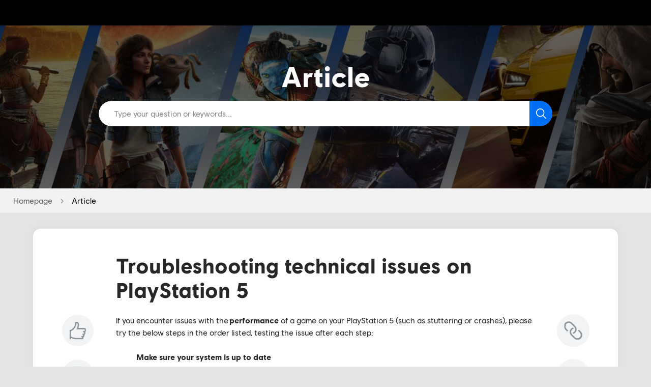

--- FILE ---
content_type: text/css
request_url: https://static-help.ubisoft.com/help-front/prod/21.6856b8d7992d98cafe99.css
body_size: 257
content:
@font-face{font-family:"ubisans_reg";src:url("https://static-dm.ubisoft.com/global/prod/fonts/ubisoftsans-regular.woff2") format("woff2"),url("https://static-dm.ubisoft.com/global/prod/fonts/ubisoftsans-regular.woff") format("woff"),url("https://static-dm.ubisoft.com/global/prod/fonts/ubisoftsans-regular.otf") format("opentype");font-weight:normal;font-style:normal}@font-face{font-family:"ubisans_bold";src:url("https://static-dm.ubisoft.com/global/prod/fonts/ubisoftsans-bold.woff2") format("woff2"),url("https://static-dm.ubisoft.com/global/prod/fonts/ubisoftsans-bold.woff") format("woff"),url("https://static-dm.ubisoft.com/global/prod/fonts/ubisoftbold-sans.otf") format("otf");font-weight:normal;font-style:normal}@font-face{font-family:"notosansthai";src:url(https://static-help.ubisoft.com/help-front/prod/1d9c5c04494558ee2684d194e1ef36b4.woff2) format("woff2"),url(https://static-help.ubisoft.com/help-front/prod/64f41a7c12e35eb34d525ff27334508d.woff) format("woff");font-weight:normal;font-style:normal}html:lang(ko-kr) *{word-break:keep-all;overflow-wrap:break-word}.qrJFY1ca6q39UbcWQ8bc0Q\=\={display:flex;flex-direction:column;justify-content:center;align-items:center;padding:32px 0;background-color:#fff;text-align:center;gap:32px}


--- FILE ---
content_type: text/css
request_url: https://static-help.ubisoft.com/help-front/prod/4479.8e24722268a9f84d4bf4.css
body_size: 1587
content:
@font-face{font-family:"ubisans_reg";src:url("https://static-dm.ubisoft.com/global/prod/fonts/ubisoftsans-regular.woff2") format("woff2"),url("https://static-dm.ubisoft.com/global/prod/fonts/ubisoftsans-regular.woff") format("woff"),url("https://static-dm.ubisoft.com/global/prod/fonts/ubisoftsans-regular.otf") format("opentype");font-weight:normal;font-style:normal}@font-face{font-family:"ubisans_bold";src:url("https://static-dm.ubisoft.com/global/prod/fonts/ubisoftsans-bold.woff2") format("woff2"),url("https://static-dm.ubisoft.com/global/prod/fonts/ubisoftsans-bold.woff") format("woff"),url("https://static-dm.ubisoft.com/global/prod/fonts/ubisoftbold-sans.otf") format("otf");font-weight:normal;font-style:normal}@font-face{font-family:"notosansthai";src:url(https://static-help.ubisoft.com/help-front/prod/1d9c5c04494558ee2684d194e1ef36b4.woff2) format("woff2"),url(https://static-help.ubisoft.com/help-front/prod/64f41a7c12e35eb34d525ff27334508d.woff) format("woff");font-weight:normal;font-style:normal}html:lang(ko-kr) *{word-break:keep-all;overflow-wrap:break-word}.VasMEYu5iTBdgrEwj5Xdpg\=\={font-size:14px !important;line-height:20px}@media(min-width: 1024px){.VasMEYu5iTBdgrEwj5Xdpg\=\={font-size:16px !important;line-height:24px}}button.-kCfhhyt8gSjDmNecUc4wg\=\={padding:0}.-kCfhhyt8gSjDmNecUc4wg\=\=:focus{text-decoration:underline;color:#006ef5}.VasMEYu5iTBdgrEwj5Xdpg\=\={font-family:"ubisans_bold",sans-serif;font-weight:550;-webkit-backface-visibility:hidden;-webkit-font-smoothing:antialiased;text-rendering:optimizeLegibility;-moz-osx-font-smoothing:grayscale;color:#006ef5;cursor:pointer;outline:0}
@font-face{font-family:"ubisans_reg";src:url("https://static-dm.ubisoft.com/global/prod/fonts/ubisoftsans-regular.woff2") format("woff2"),url("https://static-dm.ubisoft.com/global/prod/fonts/ubisoftsans-regular.woff") format("woff"),url("https://static-dm.ubisoft.com/global/prod/fonts/ubisoftsans-regular.otf") format("opentype");font-weight:normal;font-style:normal}@font-face{font-family:"ubisans_bold";src:url("https://static-dm.ubisoft.com/global/prod/fonts/ubisoftsans-bold.woff2") format("woff2"),url("https://static-dm.ubisoft.com/global/prod/fonts/ubisoftsans-bold.woff") format("woff"),url("https://static-dm.ubisoft.com/global/prod/fonts/ubisoftbold-sans.otf") format("otf");font-weight:normal;font-style:normal}@font-face{font-family:"notosansthai";src:url(https://static-help.ubisoft.com/help-front/prod/1d9c5c04494558ee2684d194e1ef36b4.woff2) format("woff2"),url(https://static-help.ubisoft.com/help-front/prod/64f41a7c12e35eb34d525ff27334508d.woff) format("woff");font-weight:normal;font-style:normal}html:lang(ko-kr) *{word-break:keep-all;overflow-wrap:break-word}.rZZd4QUvdsJkOSkcFg5tFg\=\= .UcYOA19OKbOUO5B5Bik9\+g\=\= .ryvZmOs6ohsc0gkinRVNGg\=\={font-size:18px !important;line-height:26px}@media(min-width: 768px){.rZZd4QUvdsJkOSkcFg5tFg\=\= .UcYOA19OKbOUO5B5Bik9\+g\=\= .ryvZmOs6ohsc0gkinRVNGg\=\={font-size:24px !important;line-height:32px}}@media(min-width: 1024px){.rZZd4QUvdsJkOSkcFg5tFg\=\= .UcYOA19OKbOUO5B5Bik9\+g\=\= .ryvZmOs6ohsc0gkinRVNGg\=\={font-size:32px !important;line-height:36px}}.rZZd4QUvdsJkOSkcFg5tFg\=\={position:fixed;background-color:#414143;overflow:auto;top:0px;bottom:0px;left:0px;right:0px;z-index:1000}.rZZd4QUvdsJkOSkcFg5tFg\=\= .UcYOA19OKbOUO5B5Bik9\+g\=\={position:relative;background-color:#272727;overflow:auto;top:0px;bottom:0px;left:0px;right:0px;z-index:1000;border-radius:25px;margin:10px 0}.rZZd4QUvdsJkOSkcFg5tFg\=\= .UcYOA19OKbOUO5B5Bik9\+g\=\= .ryvZmOs6ohsc0gkinRVNGg\=\={display:block;top:50px;cursor:pointer;padding:10px;float:left;color:#fff;font-family:"ubisans_bold",sans-serif;font-weight:550;-webkit-backface-visibility:hidden;-webkit-font-smoothing:antialiased;text-rendering:optimizeLegibility;-moz-osx-font-smoothing:grayscale}.rZZd4QUvdsJkOSkcFg5tFg\=\= .UcYOA19OKbOUO5B5Bik9\+g\=\= .ryvZmOs6ohsc0gkinRVNGg\=\= img{margin-right:5px;vertical-align:text-bottom;width:20px;height:20px}.rZZd4QUvdsJkOSkcFg5tFg\=\= .UcYOA19OKbOUO5B5Bik9\+g\=\= .fhtLFQtNUgQrkbwhFH5juw\=\={display:block;padding:50px 20px}.rZZd4QUvdsJkOSkcFg5tFg\=\= .UcYOA19OKbOUO5B5Bik9\+g\=\= .fhtLFQtNUgQrkbwhFH5juw\=\= .m5iZzL2dyhgiEUBvhJQJNg\=\={width:100%;padding:0}.rZZd4QUvdsJkOSkcFg5tFg\=\= .UcYOA19OKbOUO5B5Bik9\+g\=\= .fhtLFQtNUgQrkbwhFH5juw\=\= .m5iZzL2dyhgiEUBvhJQJNg\=\= .loRLWGdTDBmPkj0uY27ZVw\=\={width:100%}.rZZd4QUvdsJkOSkcFg5tFg\=\= .UcYOA19OKbOUO5B5Bik9\+g\=\= .fhtLFQtNUgQrkbwhFH5juw\=\= .m5iZzL2dyhgiEUBvhJQJNg\=\= .loRLWGdTDBmPkj0uY27ZVw\=\= .rS4TItTQeccc\+AXn3rVfaA\=\={text-align:left}.CL7vmj8m-thP3K\+3TVRFQA\=\={padding:48px 0;background-color:#f2f2f2;text-align:center}.CL7vmj8m-thP3K\+3TVRFQA\=\= .fhtLFQtNUgQrkbwhFH5juw\=\={display:none}.fhtLFQtNUgQrkbwhFH5juw\=\={display:flex;flex-wrap:wrap;width:100%;margin:0 auto;padding:48px 5%;padding-top:56px;background-color:#272727;color:#fff}.fhtLFQtNUgQrkbwhFH5juw\=\= h2{margin-bottom:24px;width:100%;color:#fff;text-align:center}.fhtLFQtNUgQrkbwhFH5juw\=\= .m5iZzL2dyhgiEUBvhJQJNg\=\={display:flex;flex-wrap:wrap;align-content:flex-start}.fhtLFQtNUgQrkbwhFH5juw\=\= .m5iZzL2dyhgiEUBvhJQJNg\=\= h3{width:100%;padding:12px 0;color:#fff;border-bottom:1px solid rgba(255,255,255,.3)}.fhtLFQtNUgQrkbwhFH5juw\=\= .m5iZzL2dyhgiEUBvhJQJNg\=\=:first-of-type{width:75%}.fhtLFQtNUgQrkbwhFH5juw\=\= .m5iZzL2dyhgiEUBvhJQJNg\=\=:last-of-type{width:25%}.fhtLFQtNUgQrkbwhFH5juw\=\= .m5iZzL2dyhgiEUBvhJQJNg\=\= .loRLWGdTDBmPkj0uY27ZVw\=\={width:50%;padding-top:16px}.fhtLFQtNUgQrkbwhFH5juw\=\= .m5iZzL2dyhgiEUBvhJQJNg\=\= .loRLWGdTDBmPkj0uY27ZVw\=\= ul{padding:0px}.fhtLFQtNUgQrkbwhFH5juw\=\= .m5iZzL2dyhgiEUBvhJQJNg\=\= .loRLWGdTDBmPkj0uY27ZVw\=\= .U8pXMoEykD0hwWp3f5-\+MA\=\={display:flex;align-items:center;margin:8px 0;font-size:18px !important;line-height:24px !important;font-family:"ubisans_bold",sans-serif;font-weight:550;-webkit-backface-visibility:hidden;-webkit-font-smoothing:antialiased;text-rendering:optimizeLegibility;-moz-osx-font-smoothing:grayscale;color:#fff}.fhtLFQtNUgQrkbwhFH5juw\=\= .m5iZzL2dyhgiEUBvhJQJNg\=\= .loRLWGdTDBmPkj0uY27ZVw\=\= a:hover .U8pXMoEykD0hwWp3f5-\+MA\=\=,.fhtLFQtNUgQrkbwhFH5juw\=\= .m5iZzL2dyhgiEUBvhJQJNg\=\= .loRLWGdTDBmPkj0uY27ZVw\=\= a:focus .U8pXMoEykD0hwWp3f5-\+MA\=\={color:#babcbe;text-decoration:underline}.fhtLFQtNUgQrkbwhFH5juw\=\= .m5iZzL2dyhgiEUBvhJQJNg\=\= .loRLWGdTDBmPkj0uY27ZVw\=\= .vmmad9w5gKaRQJuZahdgeg\=\={margin:0 2px 0 -10px;width:52px;height:52px}.fhtLFQtNUgQrkbwhFH5juw\=\= .m5iZzL2dyhgiEUBvhJQJNg\=\= .loRLWGdTDBmPkj0uY27ZVw\=\= .rS4TItTQeccc\+AXn3rVfaA\=\={position:relative;margin:8px 0;padding:0 0 0 48px}.fhtLFQtNUgQrkbwhFH5juw\=\= .m5iZzL2dyhgiEUBvhJQJNg\=\= .loRLWGdTDBmPkj0uY27ZVw\=\= .rS4TItTQeccc\+AXn3rVfaA\=\=:after{content:"";position:absolute;z-index:2;top:8px;left:14px;width:22px;height:9px;background:url("data:image/svg+xml,%3Csvg xmlns='http://www.w3.org/2000/svg' viewBox='0 0 22 9' width='22px' height='9px' %3E%3Cpath fill='none' stroke='%23BABCBE' stroke-dasharray='1' d='M0.5,0.5v8h21'%3E%3C/path%3E%3C/svg%3E") center no-repeat;pointer-events:none}.fhtLFQtNUgQrkbwhFH5juw\=\= .m5iZzL2dyhgiEUBvhJQJNg\=\= .loRLWGdTDBmPkj0uY27ZVw\=\= .rS4TItTQeccc\+AXn3rVfaA\=\= a{width:32px;height:32px;font-family:"ubisans_reg",sans-serif;font-weight:normal;-webkit-backface-visibility:hidden;-webkit-font-smoothing:antialiased;text-rendering:optimizeLegibility;-moz-osx-font-smoothing:grayscale;text-decoration:underline}.fhtLFQtNUgQrkbwhFH5juw\=\= .m5iZzL2dyhgiEUBvhJQJNg\=\= .loRLWGdTDBmPkj0uY27ZVw\=\= .rS4TItTQeccc\+AXn3rVfaA\=\= a:hover,.fhtLFQtNUgQrkbwhFH5juw\=\= .m5iZzL2dyhgiEUBvhJQJNg\=\= .loRLWGdTDBmPkj0uY27ZVw\=\= .rS4TItTQeccc\+AXn3rVfaA\=\= a:focus{color:#babcbe;text-decoration:none}@media(max-width: 768px){.fhtLFQtNUgQrkbwhFH5juw\=\= .m5iZzL2dyhgiEUBvhJQJNg\=\= .loRLWGdTDBmPkj0uY27ZVw\=\= .rS4TItTQeccc\+AXn3rVfaA\=\={margin:16px 0}}@media(min-width: 1024px){.fhtLFQtNUgQrkbwhFH5juw\=\= .m5iZzL2dyhgiEUBvhJQJNg\=\= .loRLWGdTDBmPkj0uY27ZVw\=\={width:33%;padding-left:24px}.fhtLFQtNUgQrkbwhFH5juw\=\= .m5iZzL2dyhgiEUBvhJQJNg\=\=:last-of-type .loRLWGdTDBmPkj0uY27ZVw\=\={width:100%}}@media(min-width: 1280px){.fhtLFQtNUgQrkbwhFH5juw\=\= .m5iZzL2dyhgiEUBvhJQJNg\=\= .loRLWGdTDBmPkj0uY27ZVw\=\={width:25%}.fhtLFQtNUgQrkbwhFH5juw\=\= .m5iZzL2dyhgiEUBvhJQJNg\=\=:last-of-type .loRLWGdTDBmPkj0uY27ZVw\=\={width:100%}}@media(min-width: 1440px){.fhtLFQtNUgQrkbwhFH5juw\=\= .m5iZzL2dyhgiEUBvhJQJNg\=\= .loRLWGdTDBmPkj0uY27ZVw\=\={flex-grow:1;width:auto}}
.XUBB1hipZxDoVqWAM-HoUA\=\={text-align:center;background-color:#dc9717;padding:10px 0;border-top:1px solid #272727}.XUBB1hipZxDoVqWAM-HoUA\=\= select,.XUBB1hipZxDoVqWAM-HoUA\=\= button{border:1px solid #000;margin:10px;color:#000;padding:4px}


--- FILE ---
content_type: application/javascript
request_url: https://static-help.ubisoft.com/help-front/prod/3419.dc165e0606098f141078.chunk.js
body_size: 4152
content:
"use strict";(self.webpackChunkhelp_front=self.webpackChunkhelp_front||[]).push([[3419],{"34474d733dc55e68b02d":(r,n,e)=>{e.r(n),e.d(n,{MAX:()=>t,NIL:()=>o,parse:()=>i,stringify:()=>l,v1:()=>m,v1ToV6:()=>w,v3:()=>E,v4:()=>S,v5:()=>M,v6:()=>L,v6ToV1:()=>N,v7:()=>z,validate:()=>a,version:()=>B});const t="ffffffff-ffff-ffff-ffff-ffffffffffff",o="00000000-0000-0000-0000-000000000000",f=/^(?:[0-9a-f]{8}-[0-9a-f]{4}-[1-8][0-9a-f]{3}-[89ab][0-9a-f]{3}-[0-9a-f]{12}|00000000-0000-0000-0000-000000000000|ffffffff-ffff-ffff-ffff-ffffffffffff)$/i,a=function(r){return"string"==typeof r&&f.test(r)},i=function(r){if(!a(r))throw TypeError("Invalid UUID");var n,e=new Uint8Array(16);return e[0]=(n=parseInt(r.slice(0,8),16))>>>24,e[1]=n>>>16&255,e[2]=n>>>8&255,e[3]=255&n,e[4]=(n=parseInt(r.slice(9,13),16))>>>8,e[5]=255&n,e[6]=(n=parseInt(r.slice(14,18),16))>>>8,e[7]=255&n,e[8]=(n=parseInt(r.slice(19,23),16))>>>8,e[9]=255&n,e[10]=(n=parseInt(r.slice(24,36),16))/1099511627776&255,e[11]=n/4294967296&255,e[12]=n>>>24&255,e[13]=n>>>16&255,e[14]=n>>>8&255,e[15]=255&n,e};for(var u=[],c=0;c<256;++c)u.push((c+256).toString(16).slice(1));function s(r,n=0){return(u[r[n+0]]+u[r[n+1]]+u[r[n+2]]+u[r[n+3]]+"-"+u[r[n+4]]+u[r[n+5]]+"-"+u[r[n+6]]+u[r[n+7]]+"-"+u[r[n+8]]+u[r[n+9]]+"-"+u[r[n+10]]+u[r[n+11]]+u[r[n+12]]+u[r[n+13]]+u[r[n+14]]+u[r[n+15]]).toLowerCase()}const l=function(r,n=0){var e=s(r,n);if(!a(e))throw TypeError("Stringified UUID is invalid");return e};var v,p,d,y=new Uint8Array(16);function h(){if(!v&&!(v="undefined"!=typeof crypto&&crypto.getRandomValues&&crypto.getRandomValues.bind(crypto)))throw new Error("crypto.getRandomValues() not supported. See https://github.com/uuidjs/uuid#getrandomvalues-not-supported");return v(y)}var g=0,b=0;const m=function(r,n,e){var t=n&&e||0,o=n||new Array(16),f=(r=r||{}).node,a=r.clockseq;if(r._v6||(f||(f=p),null==a&&(a=d)),null==f||null==a){var i=r.random||(r.rng||h)();null==f&&(f=[i[0],i[1],i[2],i[3],i[4],i[5]],p||r._v6||(f[0]|=1,p=f)),null==a&&(a=16383&(i[6]<<8|i[7]),void 0!==d||r._v6||(d=a))}var u=void 0!==r.msecs?r.msecs:Date.now(),c=void 0!==r.nsecs?r.nsecs:b+1,l=u-g+(c-b)/1e4;if(l<0&&void 0===r.clockseq&&(a=a+1&16383),(l<0||u>g)&&void 0===r.nsecs&&(c=0),c>=1e4)throw new Error("uuid.v1(): Can't create more than 10M uuids/sec");g=u,b=c,d=a;var v=(1e4*(268435455&(u+=122192928e5))+c)%4294967296;o[t++]=v>>>24&255,o[t++]=v>>>16&255,o[t++]=v>>>8&255,o[t++]=255&v;var y=u/4294967296*1e4&268435455;o[t++]=y>>>8&255,o[t++]=255&y,o[t++]=y>>>24&15|16,o[t++]=y>>>16&255,o[t++]=a>>>8|128,o[t++]=255&a;for(var m=0;m<6;++m)o[t+m]=f[m];return n||s(o)};function w(r){var n,e=(n="string"==typeof r?i(r):r,Uint8Array.of((15&n[6])<<4|n[7]>>4&15,(15&n[7])<<4|(240&n[4])>>4,(15&n[4])<<4|(240&n[5])>>4,(15&n[5])<<4|(240&n[0])>>4,(15&n[0])<<4|(240&n[1])>>4,(15&n[1])<<4|(240&n[2])>>4,96|15&n[2],n[3],n[8],n[9],n[10],n[11],n[12],n[13],n[14],n[15]));return"string"==typeof r?s(e):e}function U(r,n,e){function t(r,t,o,f){var a;if("string"==typeof r&&(r=function(r){r=unescape(encodeURIComponent(r));for(var n=[],e=0;e<r.length;++e)n.push(r.charCodeAt(e));return n}(r)),"string"==typeof t&&(t=i(t)),16!==(null===(a=t)||void 0===a?void 0:a.length))throw TypeError("Namespace must be array-like (16 iterable integer values, 0-255)");var u=new Uint8Array(16+r.length);if(u.set(t),u.set(r,t.length),(u=e(u))[6]=15&u[6]|n,u[8]=63&u[8]|128,o){f=f||0;for(var c=0;c<16;++c)o[f+c]=u[c];return o}return s(u)}try{t.name=r}catch(r){}return t.DNS="6ba7b810-9dad-11d1-80b4-00c04fd430c8",t.URL="6ba7b811-9dad-11d1-80b4-00c04fd430c8",t}function A(r){return 14+(r+64>>>9<<4)+1}function I(r,n){var e=(65535&r)+(65535&n);return(r>>16)+(n>>16)+(e>>16)<<16|65535&e}function O(r,n,e,t,o,f){return I((a=I(I(n,r),I(t,f)))<<(i=o)|a>>>32-i,e);var a,i}function j(r,n,e,t,o,f,a){return O(n&e|~n&t,r,n,o,f,a)}function D(r,n,e,t,o,f,a){return O(n&t|e&~t,r,n,o,f,a)}function P(r,n,e,t,o,f,a){return O(n^e^t,r,n,o,f,a)}function C(r,n,e,t,o,f,a){return O(e^(n|~t),r,n,o,f,a)}const E=U("v3",48,function(r){if("string"==typeof r){var n=unescape(encodeURIComponent(r));r=new Uint8Array(n.length);for(var e=0;e<n.length;++e)r[e]=n.charCodeAt(e)}return function(r){for(var n=[],e=32*r.length,t="0123456789abcdef",o=0;o<e;o+=8){var f=r[o>>5]>>>o%32&255,a=parseInt(t.charAt(f>>>4&15)+t.charAt(15&f),16);n.push(a)}return n}(function(r,n){r[n>>5]|=128<<n%32,r[A(n)-1]=n;for(var e=1732584193,t=-271733879,o=-1732584194,f=271733878,a=0;a<r.length;a+=16){var i=e,u=t,c=o,s=f;e=j(e,t,o,f,r[a],7,-680876936),f=j(f,e,t,o,r[a+1],12,-389564586),o=j(o,f,e,t,r[a+2],17,606105819),t=j(t,o,f,e,r[a+3],22,-1044525330),e=j(e,t,o,f,r[a+4],7,-176418897),f=j(f,e,t,o,r[a+5],12,1200080426),o=j(o,f,e,t,r[a+6],17,-1473231341),t=j(t,o,f,e,r[a+7],22,-45705983),e=j(e,t,o,f,r[a+8],7,1770035416),f=j(f,e,t,o,r[a+9],12,-1958414417),o=j(o,f,e,t,r[a+10],17,-42063),t=j(t,o,f,e,r[a+11],22,-1990404162),e=j(e,t,o,f,r[a+12],7,1804603682),f=j(f,e,t,o,r[a+13],12,-40341101),o=j(o,f,e,t,r[a+14],17,-1502002290),e=D(e,t=j(t,o,f,e,r[a+15],22,1236535329),o,f,r[a+1],5,-165796510),f=D(f,e,t,o,r[a+6],9,-1069501632),o=D(o,f,e,t,r[a+11],14,643717713),t=D(t,o,f,e,r[a],20,-373897302),e=D(e,t,o,f,r[a+5],5,-701558691),f=D(f,e,t,o,r[a+10],9,38016083),o=D(o,f,e,t,r[a+15],14,-660478335),t=D(t,o,f,e,r[a+4],20,-405537848),e=D(e,t,o,f,r[a+9],5,568446438),f=D(f,e,t,o,r[a+14],9,-1019803690),o=D(o,f,e,t,r[a+3],14,-187363961),t=D(t,o,f,e,r[a+8],20,1163531501),e=D(e,t,o,f,r[a+13],5,-1444681467),f=D(f,e,t,o,r[a+2],9,-51403784),o=D(o,f,e,t,r[a+7],14,1735328473),e=P(e,t=D(t,o,f,e,r[a+12],20,-1926607734),o,f,r[a+5],4,-378558),f=P(f,e,t,o,r[a+8],11,-2022574463),o=P(o,f,e,t,r[a+11],16,1839030562),t=P(t,o,f,e,r[a+14],23,-35309556),e=P(e,t,o,f,r[a+1],4,-1530992060),f=P(f,e,t,o,r[a+4],11,1272893353),o=P(o,f,e,t,r[a+7],16,-155497632),t=P(t,o,f,e,r[a+10],23,-1094730640),e=P(e,t,o,f,r[a+13],4,681279174),f=P(f,e,t,o,r[a],11,-358537222),o=P(o,f,e,t,r[a+3],16,-722521979),t=P(t,o,f,e,r[a+6],23,76029189),e=P(e,t,o,f,r[a+9],4,-640364487),f=P(f,e,t,o,r[a+12],11,-421815835),o=P(o,f,e,t,r[a+15],16,530742520),e=C(e,t=P(t,o,f,e,r[a+2],23,-995338651),o,f,r[a],6,-198630844),f=C(f,e,t,o,r[a+7],10,1126891415),o=C(o,f,e,t,r[a+14],15,-1416354905),t=C(t,o,f,e,r[a+5],21,-57434055),e=C(e,t,o,f,r[a+12],6,1700485571),f=C(f,e,t,o,r[a+3],10,-1894986606),o=C(o,f,e,t,r[a+10],15,-1051523),t=C(t,o,f,e,r[a+1],21,-2054922799),e=C(e,t,o,f,r[a+8],6,1873313359),f=C(f,e,t,o,r[a+15],10,-30611744),o=C(o,f,e,t,r[a+6],15,-1560198380),t=C(t,o,f,e,r[a+13],21,1309151649),e=C(e,t,o,f,r[a+4],6,-145523070),f=C(f,e,t,o,r[a+11],10,-1120210379),o=C(o,f,e,t,r[a+2],15,718787259),t=C(t,o,f,e,r[a+9],21,-343485551),e=I(e,i),t=I(t,u),o=I(o,c),f=I(f,s)}return[e,t,o,f]}(function(r){if(0===r.length)return[];for(var n=8*r.length,e=new Uint32Array(A(n)),t=0;t<n;t+=8)e[t>>5]|=(255&r[t/8])<<t%32;return e}(r),8*r.length))}),k={randomUUID:"undefined"!=typeof crypto&&crypto.randomUUID&&crypto.randomUUID.bind(crypto)},S=function(r,n,e){if(k.randomUUID&&!n&&!r)return k.randomUUID();var t=(r=r||{}).random||(r.rng||h)();if(t[6]=15&t[6]|64,t[8]=63&t[8]|128,n){e=e||0;for(var o=0;o<16;++o)n[e+o]=t[o];return n}return s(t)};function R(r,n,e,t){switch(r){case 0:return n&e^~n&t;case 1:case 3:return n^e^t;case 2:return n&e^n&t^e&t}}function T(r,n){return r<<n|r>>>32-n}const M=U("v5",80,function(r){var n=[1518500249,1859775393,2400959708,3395469782],e=[1732584193,4023233417,2562383102,271733878,3285377520];if("string"==typeof r){var t=unescape(encodeURIComponent(r));r=[];for(var o=0;o<t.length;++o)r.push(t.charCodeAt(o))}else Array.isArray(r)||(r=Array.prototype.slice.call(r));r.push(128);for(var f=r.length/4+2,a=Math.ceil(f/16),i=new Array(a),u=0;u<a;++u){for(var c=new Uint32Array(16),s=0;s<16;++s)c[s]=r[64*u+4*s]<<24|r[64*u+4*s+1]<<16|r[64*u+4*s+2]<<8|r[64*u+4*s+3];i[u]=c}i[a-1][14]=8*(r.length-1)/Math.pow(2,32),i[a-1][14]=Math.floor(i[a-1][14]),i[a-1][15]=8*(r.length-1)&4294967295;for(var l=0;l<a;++l){for(var v=new Uint32Array(80),p=0;p<16;++p)v[p]=i[l][p];for(var d=16;d<80;++d)v[d]=T(v[d-3]^v[d-8]^v[d-14]^v[d-16],1);for(var y=e[0],h=e[1],g=e[2],b=e[3],m=e[4],w=0;w<80;++w){var U=Math.floor(w/20),A=T(y,5)+R(U,h,g,b)+m+n[U]+v[w]>>>0;m=b,b=g,g=T(h,30)>>>0,h=y,y=A}e[0]=e[0]+y>>>0,e[1]=e[1]+h>>>0,e[2]=e[2]+g>>>0,e[3]=e[3]+b>>>0,e[4]=e[4]+m>>>0}return[e[0]>>24&255,e[0]>>16&255,e[0]>>8&255,255&e[0],e[1]>>24&255,e[1]>>16&255,e[1]>>8&255,255&e[1],e[2]>>24&255,e[2]>>16&255,e[2]>>8&255,255&e[2],e[3]>>24&255,e[3]>>16&255,e[3]>>8&255,255&e[3],e[4]>>24&255,e[4]>>16&255,e[4]>>8&255,255&e[4]]});function _(r,n){var e=Object.keys(r);if(Object.getOwnPropertySymbols){var t=Object.getOwnPropertySymbols(r);n&&(t=t.filter(function(n){return Object.getOwnPropertyDescriptor(r,n).enumerable})),e.push.apply(e,t)}return e}function V(r){for(var n=1;n<arguments.length;n++){var e=null!=arguments[n]?arguments[n]:{};n%2?_(Object(e),!0).forEach(function(n){q(r,n,e[n])}):Object.getOwnPropertyDescriptors?Object.defineProperties(r,Object.getOwnPropertyDescriptors(e)):_(Object(e)).forEach(function(n){Object.defineProperty(r,n,Object.getOwnPropertyDescriptor(e,n))})}return r}function q(r,n,e){return(n=function(r){var n=function(r){if("object"!=typeof r||!r)return r;var n=r[Symbol.toPrimitive];if(void 0!==n){var e=n.call(r,"string");if("object"!=typeof e)return e;throw new TypeError("@@toPrimitive must return a primitive value.")}return String(r)}(r);return"symbol"==typeof n?n:n+""}(n))in r?Object.defineProperty(r,n,{value:e,enumerable:!0,configurable:!0,writable:!0}):r[n]=e,r}function L(r={},n,e=0){var t=m(V(V({},r),{},{_v6:!0}),new Uint8Array(16));if(t=w(t),n){for(var o=0;o<16;o++)n[e+o]=t[o];return n}return s(t)}function N(r){var n,e=(n="string"==typeof r?i(r):r,Uint8Array.of((15&n[3])<<4|n[4]>>4&15,(15&n[4])<<4|(240&n[5])>>4,(15&n[5])<<4|15&n[6],n[7],(15&n[1])<<4|(240&n[2])>>4,(15&n[2])<<4|(240&n[3])>>4,16|(240&n[0])>>4,(15&n[0])<<4|(240&n[1])>>4,n[8],n[9],n[10],n[11],n[12],n[13],n[14],n[15]));return"string"==typeof r?s(e):e}var X=null,$=null,x=0;const z=function(r,n,e){r=r||{};var t=n&&e||0,o=n||new Uint8Array(16),f=r.random||(r.rng||h)(),a=void 0!==r.msecs?r.msecs:Date.now(),i=void 0!==r.seq?r.seq:null,u=$,c=X;return a>x&&void 0===r.msecs&&(x=a,null!==i&&(u=null,c=null)),null!==i&&(i>2147483647&&(i=2147483647),u=i>>>19&4095,c=524287&i),null!==u&&null!==c||(u=(u=127&f[6])<<8|f[7],c=(c=(c=63&f[8])<<8|f[9])<<5|f[10]>>>3),a+1e4>x&&null===i?++c>524287&&(c=0,++u>4095&&(u=0,x++)):x=a,$=u,X=c,o[t++]=x/1099511627776&255,o[t++]=x/4294967296&255,o[t++]=x/16777216&255,o[t++]=x/65536&255,o[t++]=x/256&255,o[t++]=255&x,o[t++]=u>>>4&15|112,o[t++]=255&u,o[t++]=c>>>13&63|128,o[t++]=c>>>5&255,o[t++]=c<<3&255|7&f[10],o[t++]=f[11],o[t++]=f[12],o[t++]=f[13],o[t++]=f[14],o[t++]=f[15],n||s(o)},B=function(r){if(!a(r))throw TypeError("Invalid UUID");return parseInt(r.slice(14,15),16)}}}]);

--- FILE ---
content_type: application/javascript
request_url: https://static-help.ubisoft.com/help-front/prod/767.fe2e5c006ef80f4ff37f.chunk.js
body_size: 6185
content:
(self.webpackChunkhelp_front=self.webpackChunkhelp_front||[]).push([[767],{"6a4f9c383785f9168266":e=>{"use strict";e.exports=function(e,t,r,n,i,a,o,u){if(!e){var c;if(void 0===t)c=new Error("Minified exception occurred; use the non-minified dev environment for the full error message and additional helpful warnings.");else{var s=[r,n,i,a,o,u],l=0;(c=new Error(t.replace(/%s/g,function(){return s[l++]}))).name="Invariant Violation"}throw c.framesToPop=1,c}}},"6d8be12a50447a7c97b1":e=>{"use strict";e.exports="SECRET_DO_NOT_PASS_THIS_OR_YOU_WILL_BE_FIRED"},"8a2d1b95e05b6a321e74":(e,t,r)=>{e.exports=r("a48408c9c405e4fca6d9")()},a48408c9c405e4fca6d9:(e,t,r)=>{"use strict";var n=r("6d8be12a50447a7c97b1");function i(){}function a(){}a.resetWarningCache=i,e.exports=function(){function e(e,t,r,i,a,o){if(o!==n){var u=new Error("Calling PropTypes validators directly is not supported by the `prop-types` package. Use PropTypes.checkPropTypes() to call them. Read more at http://fb.me/use-check-prop-types");throw u.name="Invariant Violation",u}}function t(){return e}e.isRequired=e;var r={array:e,bigint:e,bool:e,func:e,number:e,object:e,string:e,symbol:e,any:e,arrayOf:t,element:e,elementType:e,instanceOf:t,node:e,objectOf:t,oneOf:t,oneOfType:t,shape:t,exact:t,checkPropTypes:a,resetWarningCache:i};return r.PropTypes=r,r}},a88d2aa2cbd689d523e2:e=>{e.exports=function(e,t,r,n){var i=r?r.call(n,e,t):void 0;if(void 0!==i)return!!i;if(e===t)return!0;if("object"!=typeof e||!e||"object"!=typeof t||!t)return!1;var a=Object.keys(e),o=Object.keys(t);if(a.length!==o.length)return!1;for(var u=Object.prototype.hasOwnProperty.bind(t),c=0;c<a.length;c++){var s=a[c];if(!u(s))return!1;var l=e[s],f=t[s];if(!1===(i=r?r.call(n,l,f,s):void 0)||void 0===i&&l!==f)return!1}return!0}},c81bef900cc459a11b17:(e,t,r)=>{var n=r("432e62b8f3cb0df856b6"),i=r("8a2d1b95e05b6a321e74"),a=r("ecab4188101df42db36a"),o=r("6a4f9c383785f9168266"),u=r("a88d2aa2cbd689d523e2");function c(e){return e&&"object"==typeof e&&"default"in e?e:{default:e}}var s=c(n),l=c(i),f=c(a),p=c(o),d=c(u);function h(){return h=Object.assign||function(e){for(var t=1;t<arguments.length;t++){var r=arguments[t];for(var n in r)Object.prototype.hasOwnProperty.call(r,n)&&(e[n]=r[n])}return e},h.apply(this,arguments)}function y(e,t){e.prototype=Object.create(t.prototype),e.prototype.constructor=e,m(e,t)}function m(e,t){return m=Object.setPrototypeOf||function(e,t){return e.__proto__=t,e},m(e,t)}function T(e,t){if(null==e)return{};var r,n,i={},a=Object.keys(e);for(n=0;n<a.length;n++)t.indexOf(r=a[n])>=0||(i[r]=e[r]);return i}var b={BASE:"base",BODY:"body",HEAD:"head",HTML:"html",LINK:"link",META:"meta",NOSCRIPT:"noscript",SCRIPT:"script",STYLE:"style",TITLE:"title",FRAGMENT:"Symbol(react.fragment)"},g={rel:["amphtml","canonical","alternate"]},v={type:["application/ld+json"]},A={charset:"",name:["robots","description"],property:["og:type","og:title","og:url","og:image","og:image:alt","og:description","twitter:url","twitter:title","twitter:description","twitter:image","twitter:image:alt","twitter:card","twitter:site"]},O=Object.keys(b).map(function(e){return b[e]}),C={accesskey:"accessKey",charset:"charSet",class:"className",contenteditable:"contentEditable",contextmenu:"contextMenu","http-equiv":"httpEquiv",itemprop:"itemProp",tabindex:"tabIndex"},S=Object.keys(C).reduce(function(e,t){return e[C[t]]=t,e},{}),E=function(e,t){for(var r=e.length-1;r>=0;r-=1){var n=e[r];if(Object.prototype.hasOwnProperty.call(n,t))return n[t]}return null},w=function(e){var t=E(e,b.TITLE),r=E(e,"titleTemplate");if(Array.isArray(t)&&(t=t.join("")),r&&t)return r.replace(/%s/g,function(){return t});var n=E(e,"defaultTitle");return t||n||void 0},j=function(e){return E(e,"onChangeClientState")||function(){}},x=function(e,t){return t.filter(function(t){return void 0!==t[e]}).map(function(t){return t[e]}).reduce(function(e,t){return h({},e,t)},{})},P=function(e,t){return t.filter(function(e){return void 0!==e[b.BASE]}).map(function(e){return e[b.BASE]}).reverse().reduce(function(t,r){if(!t.length)for(var n=Object.keys(r),i=0;i<n.length;i+=1){var a=n[i].toLowerCase();if(-1!==e.indexOf(a)&&r[a])return t.concat(r)}return t},[])},I=function(e,t,r){var n={};return r.filter(function(t){return!!Array.isArray(t[e])||(void 0!==t[e]&&console&&"function"==typeof console.warn&&console.warn("Helmet: "+e+' should be of type "Array". Instead found type "'+typeof t[e]+'"'),!1)}).map(function(t){return t[e]}).reverse().reduce(function(e,r){var i={};r.filter(function(e){for(var r,a=Object.keys(e),o=0;o<a.length;o+=1){var u=a[o],c=u.toLowerCase();-1===t.indexOf(c)||"rel"===r&&"canonical"===e[r].toLowerCase()||"rel"===c&&"stylesheet"===e[c].toLowerCase()||(r=c),-1===t.indexOf(u)||"innerHTML"!==u&&"cssText"!==u&&"itemprop"!==u||(r=u)}if(!r||!e[r])return!1;var s=e[r].toLowerCase();return n[r]||(n[r]={}),i[r]||(i[r]={}),!n[r][s]&&(i[r][s]=!0,!0)}).reverse().forEach(function(t){return e.push(t)});for(var a=Object.keys(i),o=0;o<a.length;o+=1){var u=a[o],c=h({},n[u],i[u]);n[u]=c}return e},[]).reverse()},k=function(e,t){if(Array.isArray(e)&&e.length)for(var r=0;r<e.length;r+=1)if(e[r][t])return!0;return!1},L=function(e){return Array.isArray(e)?e.join(""):e},M=function(e,t){return Array.isArray(e)?e.reduce(function(e,r){return function(e,t){for(var r=Object.keys(e),n=0;n<r.length;n+=1)if(t[r[n]]&&t[r[n]].includes(e[r[n]]))return!0;return!1}(r,t)?e.priority.push(r):e.default.push(r),e},{priority:[],default:[]}):{default:e}},H=function(e,t){var r;return h({},e,((r={})[t]=void 0,r))},R=[b.NOSCRIPT,b.SCRIPT,b.STYLE],N=function(e,t){return void 0===t&&(t=!0),!1===t?String(e):String(e).replace(/&/g,"&amp;").replace(/</g,"&lt;").replace(/>/g,"&gt;").replace(/"/g,"&quot;").replace(/'/g,"&#x27;")},D=function(e){return Object.keys(e).reduce(function(t,r){var n=void 0!==e[r]?r+'="'+e[r]+'"':""+r;return t?t+" "+n:n},"")},_=function(e,t){return void 0===t&&(t={}),Object.keys(e).reduce(function(t,r){return t[C[r]||r]=e[r],t},t)},B=function(e,t){return t.map(function(t,r){var n,i=((n={key:r})["data-rh"]=!0,n);return Object.keys(t).forEach(function(e){var r=C[e]||e;"innerHTML"===r||"cssText"===r?i.dangerouslySetInnerHTML={__html:t.innerHTML||t.cssText}:i[r]=t[e]}),s.default.createElement(e,i)})},U=function(e,t,r){switch(e){case b.TITLE:return{toComponent:function(){return r=t.titleAttributes,(n={key:e=t.title})["data-rh"]=!0,i=_(r,n),[s.default.createElement(b.TITLE,i,e)];var e,r,n,i},toString:function(){return function(e,t,r,n){var i=D(r),a=L(t);return i?"<"+e+' data-rh="true" '+i+">"+N(a,n)+"</"+e+">":"<"+e+' data-rh="true">'+N(a,n)+"</"+e+">"}(e,t.title,t.titleAttributes,r)}};case"bodyAttributes":case"htmlAttributes":return{toComponent:function(){return _(t)},toString:function(){return D(t)}};default:return{toComponent:function(){return B(e,t)},toString:function(){return function(e,t,r){return t.reduce(function(t,n){var i=Object.keys(n).filter(function(e){return!("innerHTML"===e||"cssText"===e)}).reduce(function(e,t){var i=void 0===n[t]?t:t+'="'+N(n[t],r)+'"';return e?e+" "+i:i},""),a=n.innerHTML||n.cssText||"",o=-1===R.indexOf(e);return t+"<"+e+' data-rh="true" '+i+(o?"/>":">"+a+"</"+e+">")},"")}(e,t,r)}}}},Y=function(e){var t=e.baseTag,r=e.bodyAttributes,n=e.encode,i=e.htmlAttributes,a=e.noscriptTags,o=e.styleTags,u=e.title,c=void 0===u?"":u,s=e.titleAttributes,l=e.linkTags,f=e.metaTags,p=e.scriptTags,d={toComponent:function(){},toString:function(){return""}};if(e.prioritizeSeoTags){var h=function(e){var t=e.linkTags,r=e.scriptTags,n=e.encode,i=M(e.metaTags,A),a=M(t,g),o=M(r,v);return{priorityMethods:{toComponent:function(){return[].concat(B(b.META,i.priority),B(b.LINK,a.priority),B(b.SCRIPT,o.priority))},toString:function(){return U(b.META,i.priority,n)+" "+U(b.LINK,a.priority,n)+" "+U(b.SCRIPT,o.priority,n)}},metaTags:i.default,linkTags:a.default,scriptTags:o.default}}(e);d=h.priorityMethods,l=h.linkTags,f=h.metaTags,p=h.scriptTags}return{priority:d,base:U(b.BASE,t,n),bodyAttributes:U("bodyAttributes",r,n),htmlAttributes:U("htmlAttributes",i,n),link:U(b.LINK,l,n),meta:U(b.META,f,n),noscript:U(b.NOSCRIPT,a,n),script:U(b.SCRIPT,p,n),style:U(b.STYLE,o,n),title:U(b.TITLE,{title:c,titleAttributes:s},n)}},q=[],z=function(e,t){var r=this;void 0===t&&(t="undefined"!=typeof document),this.instances=[],this.value={setHelmet:function(e){r.context.helmet=e},helmetInstances:{get:function(){return r.canUseDOM?q:r.instances},add:function(e){(r.canUseDOM?q:r.instances).push(e)},remove:function(e){var t=(r.canUseDOM?q:r.instances).indexOf(e);(r.canUseDOM?q:r.instances).splice(t,1)}}},this.context=e,this.canUseDOM=t,t||(e.helmet=Y({baseTag:[],bodyAttributes:{},encodeSpecialCharacters:!0,htmlAttributes:{},linkTags:[],metaTags:[],noscriptTags:[],scriptTags:[],styleTags:[],title:"",titleAttributes:{}}))},K=s.default.createContext({}),F=l.default.shape({setHelmet:l.default.func,helmetInstances:l.default.shape({get:l.default.func,add:l.default.func,remove:l.default.func})}),V="undefined"!=typeof document,W=function(e){function t(r){var n;return(n=e.call(this,r)||this).helmetData=new z(n.props.context,t.canUseDOM),n}return y(t,e),t.prototype.render=function(){return s.default.createElement(K.Provider,{value:this.helmetData.value},this.props.children)},t}(n.Component);W.canUseDOM=V,W.propTypes={context:l.default.shape({helmet:l.default.shape()}),children:l.default.node.isRequired},W.defaultProps={context:{}},W.displayName="HelmetProvider";var G=function(e,t){var r,n=document.head||document.querySelector(b.HEAD),i=n.querySelectorAll(e+"[data-rh]"),a=[].slice.call(i),o=[];return t&&t.length&&t.forEach(function(t){var n=document.createElement(e);for(var i in t)Object.prototype.hasOwnProperty.call(t,i)&&("innerHTML"===i?n.innerHTML=t.innerHTML:"cssText"===i?n.styleSheet?n.styleSheet.cssText=t.cssText:n.appendChild(document.createTextNode(t.cssText)):n.setAttribute(i,void 0===t[i]?"":t[i]));n.setAttribute("data-rh","true"),a.some(function(e,t){return r=t,n.isEqualNode(e)})?a.splice(r,1):o.push(n)}),a.forEach(function(e){return e.parentNode.removeChild(e)}),o.forEach(function(e){return n.appendChild(e)}),{oldTags:a,newTags:o}},$=function(e,t){var r=document.getElementsByTagName(e)[0];if(r){for(var n=r.getAttribute("data-rh"),i=n?n.split(","):[],a=[].concat(i),o=Object.keys(t),u=0;u<o.length;u+=1){var c=o[u],s=t[c]||"";r.getAttribute(c)!==s&&r.setAttribute(c,s),-1===i.indexOf(c)&&i.push(c);var l=a.indexOf(c);-1!==l&&a.splice(l,1)}for(var f=a.length-1;f>=0;f-=1)r.removeAttribute(a[f]);i.length===a.length?r.removeAttribute("data-rh"):r.getAttribute("data-rh")!==o.join(",")&&r.setAttribute("data-rh",o.join(","))}},J=function(e,t){var r=e.baseTag,n=e.htmlAttributes,i=e.linkTags,a=e.metaTags,o=e.noscriptTags,u=e.onChangeClientState,c=e.scriptTags,s=e.styleTags,l=e.title,f=e.titleAttributes;$(b.BODY,e.bodyAttributes),$(b.HTML,n),function(e,t){void 0!==e&&document.title!==e&&(document.title=L(e)),$(b.TITLE,t)}(l,f);var p={baseTag:G(b.BASE,r),linkTags:G(b.LINK,i),metaTags:G(b.META,a),noscriptTags:G(b.NOSCRIPT,o),scriptTags:G(b.SCRIPT,c),styleTags:G(b.STYLE,s)},d={},h={};Object.keys(p).forEach(function(e){var t=p[e],r=t.newTags,n=t.oldTags;r.length&&(d[e]=r),n.length&&(h[e]=p[e].oldTags)}),t&&t(),u(e,d,h)},Q=null,X=function(e){function t(){for(var t,r=arguments.length,n=new Array(r),i=0;i<r;i++)n[i]=arguments[i];return(t=e.call.apply(e,[this].concat(n))||this).rendered=!1,t}y(t,e);var r=t.prototype;return r.shouldComponentUpdate=function(e){return!d.default(e,this.props)},r.componentDidUpdate=function(){this.emitChange()},r.componentWillUnmount=function(){this.props.context.helmetInstances.remove(this),this.emitChange()},r.emitChange=function(){var e,t,r=this.props.context,n=r.setHelmet,i=null,a=(e=r.helmetInstances.get().map(function(e){var t=h({},e.props);return delete t.context,t}),{baseTag:P(["href"],e),bodyAttributes:x("bodyAttributes",e),defer:E(e,"defer"),encode:E(e,"encodeSpecialCharacters"),htmlAttributes:x("htmlAttributes",e),linkTags:I(b.LINK,["rel","href"],e),metaTags:I(b.META,["name","charset","http-equiv","property","itemprop"],e),noscriptTags:I(b.NOSCRIPT,["innerHTML"],e),onChangeClientState:j(e),scriptTags:I(b.SCRIPT,["src","innerHTML"],e),styleTags:I(b.STYLE,["cssText"],e),title:w(e),titleAttributes:x("titleAttributes",e),prioritizeSeoTags:k(e,"prioritizeSeoTags")});W.canUseDOM?(t=a,Q&&cancelAnimationFrame(Q),t.defer?Q=requestAnimationFrame(function(){J(t,function(){Q=null})}):(J(t),Q=null)):Y&&(i=Y(a)),n(i)},r.init=function(){this.rendered||(this.rendered=!0,this.props.context.helmetInstances.add(this),this.emitChange())},r.render=function(){return this.init(),null},t}(n.Component);X.propTypes={context:F.isRequired},X.displayName="HelmetDispatcher";var Z=["children"],ee=["children"],te=function(e){function t(){return e.apply(this,arguments)||this}y(t,e);var r=t.prototype;return r.shouldComponentUpdate=function(e){return!f.default(H(this.props,"helmetData"),H(e,"helmetData"))},r.mapNestedChildrenToProps=function(e,t){if(!t)return null;switch(e.type){case b.SCRIPT:case b.NOSCRIPT:return{innerHTML:t};case b.STYLE:return{cssText:t};default:throw new Error("<"+e.type+" /> elements are self-closing and can not contain children. Refer to our API for more information.")}},r.flattenArrayTypeChildren=function(e){var t,r=e.child,n=e.arrayTypeChildren;return h({},n,((t={})[r.type]=[].concat(n[r.type]||[],[h({},e.newChildProps,this.mapNestedChildrenToProps(r,e.nestedChildren))]),t))},r.mapObjectTypeChildren=function(e){var t,r,n=e.child,i=e.newProps,a=e.newChildProps,o=e.nestedChildren;switch(n.type){case b.TITLE:return h({},i,((t={})[n.type]=o,t.titleAttributes=h({},a),t));case b.BODY:return h({},i,{bodyAttributes:h({},a)});case b.HTML:return h({},i,{htmlAttributes:h({},a)});default:return h({},i,((r={})[n.type]=h({},a),r))}},r.mapArrayTypeChildrenToProps=function(e,t){var r=h({},t);return Object.keys(e).forEach(function(t){var n;r=h({},r,((n={})[t]=e[t],n))}),r},r.warnOnInvalidChildren=function(e,t){return p.default(O.some(function(t){return e.type===t}),"function"==typeof e.type?"You may be attempting to nest <Helmet> components within each other, which is not allowed. Refer to our API for more information.":"Only elements types "+O.join(", ")+" are allowed. Helmet does not support rendering <"+e.type+"> elements. Refer to our API for more information."),p.default(!t||"string"==typeof t||Array.isArray(t)&&!t.some(function(e){return"string"!=typeof e}),"Helmet expects a string as a child of <"+e.type+">. Did you forget to wrap your children in braces? ( <"+e.type+">{``}</"+e.type+"> ) Refer to our API for more information."),!0},r.mapChildrenToProps=function(e,t){var r=this,n={};return s.default.Children.forEach(e,function(e){if(e&&e.props){var i=e.props,a=i.children,o=T(i,Z),u=Object.keys(o).reduce(function(e,t){return e[S[t]||t]=o[t],e},{}),c=e.type;switch("symbol"==typeof c?c=c.toString():r.warnOnInvalidChildren(e,a),c){case b.FRAGMENT:t=r.mapChildrenToProps(a,t);break;case b.LINK:case b.META:case b.NOSCRIPT:case b.SCRIPT:case b.STYLE:n=r.flattenArrayTypeChildren({child:e,arrayTypeChildren:n,newChildProps:u,nestedChildren:a});break;default:t=r.mapObjectTypeChildren({child:e,newProps:t,newChildProps:u,nestedChildren:a})}}}),this.mapArrayTypeChildrenToProps(n,t)},r.render=function(){var e=this.props,t=e.children,r=T(e,ee),n=h({},r),i=r.helmetData;return t&&(n=this.mapChildrenToProps(t,n)),!i||i instanceof z||(i=new z(i.context,i.instances)),i?s.default.createElement(X,h({},n,{context:i.value,helmetData:void 0})):s.default.createElement(K.Consumer,null,function(e){return s.default.createElement(X,h({},n,{context:e}))})},t}(n.Component);te.propTypes={base:l.default.object,bodyAttributes:l.default.object,children:l.default.oneOfType([l.default.arrayOf(l.default.node),l.default.node]),defaultTitle:l.default.string,defer:l.default.bool,encodeSpecialCharacters:l.default.bool,htmlAttributes:l.default.object,link:l.default.arrayOf(l.default.object),meta:l.default.arrayOf(l.default.object),noscript:l.default.arrayOf(l.default.object),onChangeClientState:l.default.func,script:l.default.arrayOf(l.default.object),style:l.default.arrayOf(l.default.object),title:l.default.string,titleAttributes:l.default.object,titleTemplate:l.default.string,prioritizeSeoTags:l.default.bool,helmetData:l.default.object},te.defaultProps={defer:!0,encodeSpecialCharacters:!0,prioritizeSeoTags:!1},te.displayName="Helmet",t.Helmet=te,t.HelmetData=z,t.HelmetProvider=W},ecab4188101df42db36a:e=>{var t="undefined"!=typeof Element,r="function"==typeof Map,n="function"==typeof Set,i="function"==typeof ArrayBuffer&&!!ArrayBuffer.isView;function a(e,o){if(e===o)return!0;if(e&&o&&"object"==typeof e&&"object"==typeof o){if(e.constructor!==o.constructor)return!1;var u,c,s,l;if(Array.isArray(e)){if((u=e.length)!=o.length)return!1;for(c=u;0!==c--;)if(!a(e[c],o[c]))return!1;return!0}if(r&&e instanceof Map&&o instanceof Map){if(e.size!==o.size)return!1;for(l=e.entries();!(c=l.next()).done;)if(!o.has(c.value[0]))return!1;for(l=e.entries();!(c=l.next()).done;)if(!a(c.value[1],o.get(c.value[0])))return!1;return!0}if(n&&e instanceof Set&&o instanceof Set){if(e.size!==o.size)return!1;for(l=e.entries();!(c=l.next()).done;)if(!o.has(c.value[0]))return!1;return!0}if(i&&ArrayBuffer.isView(e)&&ArrayBuffer.isView(o)){if((u=e.length)!=o.length)return!1;for(c=u;0!==c--;)if(e[c]!==o[c])return!1;return!0}if(e.constructor===RegExp)return e.source===o.source&&e.flags===o.flags;if(e.valueOf!==Object.prototype.valueOf)return e.valueOf()===o.valueOf();if(e.toString!==Object.prototype.toString)return e.toString()===o.toString();if((u=(s=Object.keys(e)).length)!==Object.keys(o).length)return!1;for(c=u;0!==c--;)if(!Object.prototype.hasOwnProperty.call(o,s[c]))return!1;if(t&&e instanceof Element)return!1;for(c=u;0!==c--;)if(("_owner"!==s[c]&&"__v"!==s[c]&&"__o"!==s[c]||!e.$$typeof)&&!a(e[s[c]],o[s[c]]))return!1;return!0}return e!=e&&o!=o}e.exports=function(e,t){try{return a(e,t)}catch(e){if((e.message||"").match(/stack|recursion/i))return console.warn("react-fast-compare cannot handle circular refs"),!1;throw e}}}}]);

--- FILE ---
content_type: application/javascript
request_url: https://static-help.ubisoft.com/help-front/prod/3309.066f9a8b4c3d362eb8a0.chunk.js
body_size: 2409
content:
(self.webpackChunkhelp_front=self.webpackChunkhelp_front||[]).push([[3309],{"159341aede83588cf11c":(t,e,n)=>{t.exports=n("cdfe26448492ee6cf6d9")},"26d59f808dff3e83c741":t=>{var e,n,r=t.exports={};function i(){throw new Error("setTimeout has not been defined")}function o(){throw new Error("clearTimeout has not been defined")}function s(t){if(e===setTimeout)return setTimeout(t,0);if((e===i||!e)&&setTimeout)return e=setTimeout,setTimeout(t,0);try{return e(t,0)}catch(n){try{return e.call(null,t,0)}catch(n){return e.call(this,t,0)}}}!function(){try{e="function"==typeof setTimeout?setTimeout:i}catch(t){e=i}try{n="function"==typeof clearTimeout?clearTimeout:o}catch(t){n=o}}();var c,u=[],a=!1,l=-1;function f(){a&&c&&(a=!1,c.length?u=c.concat(u):l=-1,u.length&&h())}function h(){if(!a){var t=s(f);a=!0;for(var e=u.length;e;){for(c=u,u=[];++l<e;)c&&c[l].run();l=-1,e=u.length}c=null,a=!1,function(t){if(n===clearTimeout)return clearTimeout(t);if((n===o||!n)&&clearTimeout)return n=clearTimeout,clearTimeout(t);try{return n(t)}catch(e){try{return n.call(null,t)}catch(e){return n.call(this,t)}}}(t)}}function p(t,e){this.fun=t,this.array=e}function d(){}r.nextTick=function(t){var e=new Array(arguments.length-1);if(arguments.length>1)for(var n=1;n<arguments.length;n++)e[n-1]=arguments[n];u.push(new p(t,e)),1!==u.length||a||s(h)},p.prototype.run=function(){this.fun.apply(null,this.array)},r.title="browser",r.browser=!0,r.env={},r.argv=[],r.version="",r.versions={},r.on=d,r.addListener=d,r.once=d,r.off=d,r.removeListener=d,r.removeAllListeners=d,r.emit=d,r.prependListener=d,r.prependOnceListener=d,r.listeners=function(t){return[]},r.binding=function(t){throw new Error("process.binding is not supported")},r.cwd=function(){return"/"},r.chdir=function(t){throw new Error("process.chdir is not supported")},r.umask=function(){return 0}},"4563cbb0e155b1814a48":(t,e,n)=>{var r=n("26d59f808dff3e83c741"),i=n("e77a07669623a3a52910"),o=n("159341aede83588cf11c");function s(t,e){return Object.prototype.hasOwnProperty.call(t,e)}function c(){this.initialize.apply(this,arguments)}var u=c.prototype;o.mixin(u),u.initialize=function(t){this.store={},this.external=t},u.set=function(t,e,n){if(void 0===t)throw new Error("Required argument key is undefined");var r=s(this.store,t)?this.store[t]:void 0;r&&r.timeout&&i.clear(r.timeout);var o={value:e};"number"==typeof n&&(o.timeout=i.set(this.delInternal.bind(this,t),n)),this.store[t]=o,this.external&&"function"==typeof this.external.set&&this.external.set(t,e,n);var c=r?"update":"set";this.trigger(c,t,e,n),this.trigger(c+":"+t,e,n)},u.get=function(t,e){if(void 0===t)throw new Error("Required argument key is undefined");if(s(this.store,t)){if("function"!=typeof e)return this.store[t].value;r.nextTick(e.bind(null,this.store[t].value))}else"function"==typeof e&&this.external&&"function"==typeof this.external.get&&this.external.get(t,e)},u.del=function(t){if(void 0===t)throw new Error("Required argument key is undefined");return this.external&&"function"==typeof this.external.del&&this.external.del(t),this.delInternal(t)},u.delInternal=function(t){return!!s(this.store,t)&&(this.store[t].timeout&&i.clear(this.store[t].timeout),delete this.store[t],this.trigger("del",t),this.trigger("del:"+t),!0)},u.clear=function(){var t=this.size();return this.store={},this.external&&"function"==typeof this.external.clear&&this.external.clear(),this.trigger("clear",t),t},u.size=function(){var t=0;for(var e in this.store)s(this.store,e)&&t++;return t},u.debug=function(){return this.store},u.keys=function(){return Object.keys(this.store)};var a=new c,l=function(){return new c(arguments[0])};for(var f in l.Cache=c,u)s(u,f)&&"function"==typeof u[f]&&(l[f]=u[f].bind(a));t.exports=l},"866618a575de233701e3":(t,e,n)=>{t.exports=n("4563cbb0e155b1814a48")},cdfe26448492ee6cf6d9:function(t,e){!function(){var n,r=Array.prototype.forEach,i=Object.prototype.hasOwnProperty,o=Array.prototype.slice,s=0,c={keys:Object.keys||function(t){if("object"!=typeof t&&"function"!=typeof t||null===t)throw new TypeError("keys() called on a non-object");var e,n=[];for(e in t)t.hasOwnProperty(e)&&(n[n.length]=e);return n},uniqueId:function(t){var e=++s+"";return t?t+e:e},has:function(t,e){return i.call(t,e)},each:function(t,e,n){if(null!=t)if(r&&t.forEach===r)t.forEach(e,n);else if(t.length===+t.length)for(var i=0,o=t.length;i<o;i++)e.call(n,t[i],i,t);else for(var s in t)this.has(t,s)&&e.call(n,t[s],s,t)},once:function(t){var e,n=!1;return function(){return n||(n=!0,e=t.apply(this,arguments),t=null),e}}};n={on:function(t,e,n){return a(this,"on",t,[e,n])&&e?(this._events||(this._events={}),(this._events[t]||(this._events[t]=[])).push({callback:e,context:n,ctx:n||this}),this):this},once:function(t,e,n){if(!a(this,"once",t,[e,n])||!e)return this;var r=this,i=c.once(function(){r.off(t,i),e.apply(this,arguments)});return i._callback=e,this.on(t,i,n)},off:function(t,e,n){var r,i,o,s,u,l,f,h;if(!this._events||!a(this,"off",t,[e,n]))return this;if(!t&&!e&&!n)return this._events={},this;for(u=0,l=(s=t?[t]:c.keys(this._events)).length;u<l;u++)if(t=s[u],o=this._events[t]){if(this._events[t]=r=[],e||n)for(f=0,h=o.length;f<h;f++)i=o[f],(e&&e!==i.callback&&e!==i.callback._callback||n&&n!==i.context)&&r.push(i);r.length||delete this._events[t]}return this},trigger:function(t){if(!this._events)return this;var e=o.call(arguments,1);if(!a(this,"trigger",t,e))return this;var n=this._events[t],r=this._events.all;return n&&l(n,e),r&&l(r,arguments),this},stopListening:function(t,e,n){var r=this._listeners;if(!r)return this;var i=!e&&!n;for(var o in"object"==typeof e&&(n=this),t&&((r={})[t._listenerId]=t),r)r[o].off(e,n,this),i&&delete this._listeners[o];return this}};var u=/\s+/,a=function(t,e,n,r){if(!n)return!0;if("object"==typeof n){for(var i in n)t[e].apply(t,[i,n[i]].concat(r));return!1}if(u.test(n)){for(var o=n.split(u),s=0,c=o.length;s<c;s++)t[e].apply(t,[o[s]].concat(r));return!1}return!0},l=function(t,e){var n,r=-1,i=t.length,o=e[0],s=e[1],c=e[2];switch(e.length){case 0:for(;++r<i;)(n=t[r]).callback.call(n.ctx);return;case 1:for(;++r<i;)(n=t[r]).callback.call(n.ctx,o);return;case 2:for(;++r<i;)(n=t[r]).callback.call(n.ctx,o,s);return;case 3:for(;++r<i;)(n=t[r]).callback.call(n.ctx,o,s,c);return;default:for(;++r<i;)(n=t[r]).callback.apply(n.ctx,e)}};c.each({listenTo:"on",listenToOnce:"once"},function(t,e){n[e]=function(e,n,r){return(this._listeners||(this._listeners={}))[e._listenerId||(e._listenerId=c.uniqueId("l"))]=e,"object"==typeof n&&(r=this),e[t](n,r,this),this}}),n.bind=n.on,n.unbind=n.off,n.mixin=function(t){return c.each(["on","once","off","trigger","stopListening","listenTo","listenToOnce","bind","unbind"],function(e){t[e]=this[e]},this),t},t.exports&&(e=t.exports=n),e.BackboneEvents=n}()},d50e93e1b84f42a8a949:(t,e)=>{!function(t){var e=2147483647,n={},r=1,i=function(t,o){var s=r++;return o>e?n[s]=setTimeout(i.bind(void 0,t,o-e),e):(o<0&&(o=0),n[s]=setTimeout(function(){delete n[s],t()},o)),s};t.set=i,t.clear=function(t){n.hasOwnProperty(t)&&(clearTimeout(n[t]),delete n[t])},t._timeouts=n}(e)},e77a07669623a3a52910:(t,e,n)=>{t.exports=n("d50e93e1b84f42a8a949")}}]);

--- FILE ---
content_type: application/javascript
request_url: https://static-help.ubisoft.com/help-front/prod/7008.80e742f28f3e73f5804f.chunk.js
body_size: 10828
content:
/*! For license information please see 7008.80e742f28f3e73f5804f.chunk.js.LICENSE.txt */
(self.webpackChunkhelp_front=self.webpackChunkhelp_front||[]).push([[7008],{"158b1863433db73a1992":(e,t,n)=>{"use strict";n.d(t,{ll:()=>H,rD:()=>I});var o=n("885b01c4d9d12f6cd6f0");function r(e){var t;return(null==(t=e.ownerDocument)?void 0:t.defaultView)||window}function l(e){return r(e).getComputedStyle(e)}const i=Math.min,c=Math.max,s=Math.round;function a(e){const t=l(e);let n=parseFloat(t.width),o=parseFloat(t.height);const r=e.offsetWidth,i=e.offsetHeight,c=s(n)!==r||s(o)!==i;return c&&(n=r,o=i),{width:n,height:o,fallback:c}}function u(e){return h(e)?(e.nodeName||"").toLowerCase():""}let f;function d(){if(f)return f;const e=navigator.userAgentData;return e&&Array.isArray(e.brands)?(f=e.brands.map(e=>e.brand+"/"+e.version).join(" "),f):navigator.userAgent}function p(e){return e instanceof r(e).HTMLElement}function m(e){return e instanceof r(e).Element}function h(e){return e instanceof r(e).Node}function y(e){return"undefined"!=typeof ShadowRoot&&(e instanceof r(e).ShadowRoot||e instanceof ShadowRoot)}function v(e){const{overflow:t,overflowX:n,overflowY:o,display:r}=l(e);return/auto|scroll|overlay|hidden|clip/.test(t+o+n)&&!["inline","contents"].includes(r)}function g(e){return["table","td","th"].includes(u(e))}function w(e){const t=/firefox/i.test(d()),n=l(e),o=n.backdropFilter||n.WebkitBackdropFilter;return"none"!==n.transform||"none"!==n.perspective||!!o&&"none"!==o||t&&"filter"===n.willChange||t&&!!n.filter&&"none"!==n.filter||["transform","perspective"].some(e=>n.willChange.includes(e))||["paint","layout","strict","content"].some(e=>{const t=n.contain;return null!=t&&t.includes(e)})}function b(){return/^((?!chrome|android).)*safari/i.test(d())}function x(e){return["html","body","#document"].includes(u(e))}function E(e){return m(e)?e:e.contextElement}const S={x:1,y:1};function _(e){const t=E(e);if(!p(t))return S;const n=t.getBoundingClientRect(),{width:o,height:r,fallback:l}=a(t);let i=(l?s(n.width):n.width)/o,c=(l?s(n.height):n.height)/r;return i&&Number.isFinite(i)||(i=1),c&&Number.isFinite(c)||(c=1),{x:i,y:c}}function A(e,t,n,l){var i,c;void 0===t&&(t=!1),void 0===n&&(n=!1);const s=e.getBoundingClientRect(),a=E(e);let u=S;t&&(l?m(l)&&(u=_(l)):u=_(e));const f=a?r(a):window,d=b()&&n;let p=(s.left+(d&&(null==(i=f.visualViewport)?void 0:i.offsetLeft)||0))/u.x,h=(s.top+(d&&(null==(c=f.visualViewport)?void 0:c.offsetTop)||0))/u.y,y=s.width/u.x,v=s.height/u.y;if(a){const e=r(a),t=l&&m(l)?r(l):l;let n=e.frameElement;for(;n&&l&&t!==e;){const e=_(n),t=n.getBoundingClientRect(),o=getComputedStyle(n);t.x+=(n.clientLeft+parseFloat(o.paddingLeft))*e.x,t.y+=(n.clientTop+parseFloat(o.paddingTop))*e.y,p*=e.x,h*=e.y,y*=e.x,v*=e.y,p+=t.x,h+=t.y,n=r(n).frameElement}}return(0,o.B1)({width:y,height:v,x:p,y:h})}function T(e){return((h(e)?e.ownerDocument:e.document)||window.document).documentElement}function R(e){return m(e)?{scrollLeft:e.scrollLeft,scrollTop:e.scrollTop}:{scrollLeft:e.pageXOffset,scrollTop:e.pageYOffset}}function L(e){return A(T(e)).left+R(e).scrollLeft}function k(e){if("html"===u(e))return e;const t=e.assignedSlot||e.parentNode||y(e)&&e.host||T(e);return y(t)?t.host:t}function O(e){const t=k(e);return x(t)?t.ownerDocument.body:p(t)&&v(t)?t:O(t)}function C(e,t){var n;void 0===t&&(t=[]);const o=O(e),l=o===(null==(n=e.ownerDocument)?void 0:n.body),i=r(o);return l?t.concat(i,i.visualViewport||[],v(o)?o:[]):t.concat(o,C(o))}function N(e,t,n){let i;if("viewport"===t)i=function(e,t){const n=r(e),o=T(e),l=n.visualViewport;let i=o.clientWidth,c=o.clientHeight,s=0,a=0;if(l){i=l.width,c=l.height;const e=b();(!e||e&&"fixed"===t)&&(s=l.offsetLeft,a=l.offsetTop)}return{width:i,height:c,x:s,y:a}}(e,n);else if("document"===t)i=function(e){const t=T(e),n=R(e),o=e.ownerDocument.body,r=c(t.scrollWidth,t.clientWidth,o.scrollWidth,o.clientWidth),i=c(t.scrollHeight,t.clientHeight,o.scrollHeight,o.clientHeight);let s=-n.scrollLeft+L(e);const a=-n.scrollTop;return"rtl"===l(o).direction&&(s+=c(t.clientWidth,o.clientWidth)-r),{width:r,height:i,x:s,y:a}}(T(e));else if(m(t))i=function(e,t){const n=A(e,!0,"fixed"===t),o=n.top+e.clientTop,r=n.left+e.clientLeft,l=p(e)?_(e):{x:1,y:1};return{width:e.clientWidth*l.x,height:e.clientHeight*l.y,x:r*l.x,y:o*l.y}}(t,n);else{const n={...t};if(b()){var s,a;const t=r(e);n.x-=(null==(s=t.visualViewport)?void 0:s.offsetLeft)||0,n.y-=(null==(a=t.visualViewport)?void 0:a.offsetTop)||0}i=n}return(0,o.B1)(i)}function D(e,t){return p(e)&&"fixed"!==l(e).position?t?t(e):e.offsetParent:null}function B(e,t){const n=r(e);if(!p(e))return n;let o=D(e,t);for(;o&&g(o)&&"static"===l(o).position;)o=D(o,t);return o&&("html"===u(o)||"body"===u(o)&&"static"===l(o).position&&!w(o))?n:o||function(e){let t=k(e);for(;p(t)&&!x(t);){if(w(t))return t;t=k(t)}return null}(e)||n}function P(e,t,n){const o=p(t),r=T(t),l=A(e,!0,"fixed"===n,t);let i={scrollLeft:0,scrollTop:0};const c={x:0,y:0};if(o||!o&&"fixed"!==n)if(("body"!==u(t)||v(r))&&(i=R(t)),p(t)){const e=A(t,!0);c.x=e.x+t.clientLeft,c.y=e.y+t.clientTop}else r&&(c.x=L(r));return{x:l.left+i.scrollLeft-c.x,y:l.top+i.scrollTop-c.y,width:l.width,height:l.height}}const W={getClippingRect:function(e){let{element:t,boundary:n,rootBoundary:o,strategy:r}=e;const s="clippingAncestors"===n?function(e,t){const n=t.get(e);if(n)return n;let o=C(e).filter(e=>m(e)&&"body"!==u(e)),r=null;const i="fixed"===l(e).position;let c=i?k(e):e;for(;m(c)&&!x(c);){const e=l(c),t=w(c);"fixed"===e.position?r=null:(i?t||r:t||"static"!==e.position||!r||!["absolute","fixed"].includes(r.position))?r=e:o=o.filter(e=>e!==c),c=k(c)}return t.set(e,o),o}(t,this._c):[].concat(n),a=[...s,o],f=a[0],d=a.reduce((e,n)=>{const o=N(t,n,r);return e.top=c(o.top,e.top),e.right=i(o.right,e.right),e.bottom=i(o.bottom,e.bottom),e.left=c(o.left,e.left),e},N(t,f,r));return{width:d.right-d.left,height:d.bottom-d.top,x:d.left,y:d.top}},convertOffsetParentRelativeRectToViewportRelativeRect:function(e){let{rect:t,offsetParent:n,strategy:o}=e;const r=p(n),l=T(n);if(n===l)return t;let i={scrollLeft:0,scrollTop:0},c={x:1,y:1};const s={x:0,y:0};if((r||!r&&"fixed"!==o)&&(("body"!==u(n)||v(l))&&(i=R(n)),p(n))){const e=A(n);c=_(n),s.x=e.x+n.clientLeft,s.y=e.y+n.clientTop}return{width:t.width*c.x,height:t.height*c.y,x:t.x*c.x-i.scrollLeft*c.x+s.x,y:t.y*c.y-i.scrollTop*c.y+s.y}},isElement:m,getDimensions:function(e){return p(e)?a(e):e.getBoundingClientRect()},getOffsetParent:B,getDocumentElement:T,getScale:_,async getElementRects(e){let{reference:t,floating:n,strategy:o}=e;const r=this.getOffsetParent||B,l=this.getDimensions;return{reference:P(t,await r(n),o),floating:{x:0,y:0,...await l(n)}}},getClientRects:e=>Array.from(e.getClientRects()),isRTL:e=>"rtl"===l(e).direction};function H(e,t,n,o){void 0===o&&(o={});const{ancestorScroll:r=!0,ancestorResize:l=!0,elementResize:i=!0,animationFrame:c=!1}=o,s=r&&!c,a=s||l?[...m(e)?C(e):e.contextElement?C(e.contextElement):[],...C(t)]:[];a.forEach(e=>{s&&e.addEventListener("scroll",n,{passive:!0}),l&&e.addEventListener("resize",n)});let u,f=null;if(i){let o=!0;f=new ResizeObserver(()=>{o||n(),o=!1}),m(e)&&!c&&f.observe(e),m(e)||!e.contextElement||c||f.observe(e.contextElement),f.observe(t)}let d=c?A(e):null;return c&&function t(){const o=A(e);!d||o.x===d.x&&o.y===d.y&&o.width===d.width&&o.height===d.height||n(),d=o,u=requestAnimationFrame(t)}(),n(),()=>{var e;a.forEach(e=>{s&&e.removeEventListener("scroll",n),l&&e.removeEventListener("resize",n)}),null==(e=f)||e.disconnect(),f=null,c&&cancelAnimationFrame(u)}}const I=(e,t,n)=>{const r=new Map,l={platform:W,...n},i={...l.platform,_c:r};return(0,o.rD)(e,t,{...l,platform:i})}},"27916a3060f9e53c647b":(e,t,n)=>{"use strict";n.r(t),n.d(t,{Tooltip:()=>k,TooltipProvider:()=>h,TooltipWrapper:()=>v,removeStyle:()=>u});var o=n("432e62b8f3cb0df856b6"),r=n("b912ecc4473ae8a2ff0b"),l=n("885b01c4d9d12f6cd6f0"),i=n("158b1863433db73a1992");const c="react-tooltip-core-styles",s="react-tooltip-base-styles";function a({css:e,id:t=s,type:n="base",ref:o}){if("core"===n&&{CONFIG_ENV:"prod",PORT:void 0}.REACT_TOOLTIP_DISABLE_CORE_STYLES)return;if("core"!==n&&{CONFIG_ENV:"prod",PORT:void 0}.REACT_TOOLTIP_DISABLE_BASE_STYLES)return;"core"===n&&(t=c),o||(o={});const{insertAt:r}=o;if(!e||"undefined"==typeof document||document.getElementById(t))return;const l=document.head||document.getElementsByTagName("head")[0],i=document.createElement("style");i.id=t,i.type="text/css","top"===r&&l.firstChild?l.insertBefore(i,l.firstChild):l.appendChild(i),i.styleSheet?i.styleSheet.cssText=e:i.appendChild(document.createTextNode(e))}function u({type:e="base",id:t=s}={}){"core"===e&&(t=c);const n=document.getElementById(t);null==n||n.remove()}const f=(e,t,n)=>{let o=null;return function(...r){const l=()=>{o=null,n||e.apply(this,r)};n&&!o&&(e.apply(this,r),o=setTimeout(l,t)),n||(o&&clearTimeout(o),o=setTimeout(l,t))}},d="DEFAULT_TOOLTIP_ID",p={anchorRefs:new Set,activeAnchor:{current:null},attach:()=>{},detach:()=>{},setActiveAnchor:()=>{}},m=(0,o.createContext)({getTooltipData:()=>p}),h=({children:e})=>{const[t,n]=(0,o.useState)({[d]:new Set}),[r,l]=(0,o.useState)({[d]:{current:null}}),i=(e,...t)=>{n(n=>{var o;const r=null!==(o=n[e])&&void 0!==o?o:new Set;return t.forEach(e=>r.add(e)),{...n,[e]:new Set(r)}})},c=(e,...t)=>{n(n=>{const o=n[e];return o?(t.forEach(e=>o.delete(e)),{...n}):n})},s=(0,o.useCallback)((e=d)=>{var n,o;return{anchorRefs:null!==(n=t[e])&&void 0!==n?n:new Set,activeAnchor:null!==(o=r[e])&&void 0!==o?o:{current:null},attach:(...t)=>i(e,...t),detach:(...t)=>c(e,...t),setActiveAnchor:t=>((e,t)=>{l(n=>{var o;return(null===(o=n[e])||void 0===o?void 0:o.current)===t.current?n:{...n,[e]:t}})})(e,t)}},[t,r,i,c]),a=(0,o.useMemo)(()=>({getTooltipData:s}),[s]);return o.createElement(m.Provider,{value:a},e)};function y(e=d){return(0,o.useContext)(m).getTooltipData(e)}const v=({tooltipId:e,children:t,className:n,place:l,content:i,html:c,variant:s,offset:a,wrapper:u,events:f,positionStrategy:d,delayShow:p,delayHide:m})=>{const{attach:h,detach:v}=y(e),g=(0,o.useRef)(null);return(0,o.useEffect)(()=>(h(g),()=>{v(g)}),[]),o.createElement("span",{ref:g,className:r("react-tooltip-wrapper",n),"data-tooltip-place":l,"data-tooltip-content":i,"data-tooltip-html":c,"data-tooltip-variant":s,"data-tooltip-offset":a,"data-tooltip-wrapper":u,"data-tooltip-events":f,"data-tooltip-position-strategy":d,"data-tooltip-delay-show":p,"data-tooltip-delay-hide":m},t)},g="undefined"!=typeof window?o.useLayoutEffect:o.useEffect,w=e=>{if(!(e instanceof HTMLElement||e instanceof SVGElement))return!1;const t=getComputedStyle(e);return["overflow","overflow-x","overflow-y"].some(e=>{const n=t.getPropertyValue(e);return"auto"===n||"scroll"===n})},b=e=>{if(!e)return null;let t=e.parentElement;for(;t;){if(w(t))return t;t=t.parentElement}return document.scrollingElement||document.documentElement},x=async({elementReference:e=null,tooltipReference:t=null,tooltipArrowReference:n=null,place:o="top",offset:r=10,strategy:c="absolute",middlewares:s=[(0,l.cY)(Number(r)),(0,l.UU)(),(0,l.BN)({padding:5})]})=>{if(!e)return{tooltipStyles:{},tooltipArrowStyles:{},place:o};if(null===t)return{tooltipStyles:{},tooltipArrowStyles:{},place:o};const a=s;return n?(a.push((0,l.UE)({element:n,padding:5})),(0,i.rD)(e,t,{placement:o,strategy:c,middleware:a}).then(({x:e,y:t,placement:n,middlewareData:o})=>{var r,l;const i={left:`${e}px`,top:`${t}px`},{x:c,y:s}=null!==(r=o.arrow)&&void 0!==r?r:{x:0,y:0};return{tooltipStyles:i,tooltipArrowStyles:{left:null!=c?`${c}px`:"",top:null!=s?`${s}px`:"",right:"",bottom:"",[null!==(l={top:"bottom",right:"left",bottom:"top",left:"right"}[n.split("-")[0]])&&void 0!==l?l:"bottom"]:"-4px"},place:n}})):(0,i.rD)(e,t,{placement:"bottom",strategy:c,middleware:a}).then(({x:e,y:t,placement:n})=>({tooltipStyles:{left:`${e}px`,top:`${t}px`},tooltipArrowStyles:{},place:n}))};var E="core-styles-module_fixed__pcSol",S="core-styles-module_noArrow__xock6",_="core-styles-module_clickable__ZuTTB",A="core-styles-module_show__Nt9eE",T={tooltip:"styles-module_tooltip__mnnfp",arrow:"styles-module_arrow__K0L3T",dark:"styles-module_dark__xNqje",light:"styles-module_light__Z6W-X",success:"styles-module_success__A2AKt",warning:"styles-module_warning__SCK0X",error:"styles-module_error__JvumD",info:"styles-module_info__BWdHW"};const R=({id:e,className:t,classNameArrow:n,variant:l="dark",anchorId:i,anchorSelect:c,place:s="top",offset:a=10,events:u=["hover"],openOnClick:d=!1,positionStrategy:p="absolute",middlewares:m,wrapper:h,delayShow:v=0,delayHide:w=0,float:R=!1,hidden:L=!1,noArrow:k=!1,clickable:O=!1,closeOnEsc:C=!1,closeOnScroll:N=!1,closeOnResize:D=!1,style:B,position:P,afterShow:W,afterHide:H,content:I,contentWrapperRef:F,isOpen:M,setIsOpen:$,activeAnchor:j,setActiveAnchor:V})=>{const z=(0,o.useRef)(null),q=(0,o.useRef)(null),U=(0,o.useRef)(null),X=(0,o.useRef)(null),[Y,K]=(0,o.useState)(s),[Z,G]=(0,o.useState)({}),[J,Q]=(0,o.useState)({}),[ee,te]=(0,o.useState)(!1),[ne,oe]=(0,o.useState)(!1),re=(0,o.useRef)(!1),le=(0,o.useRef)(null),{anchorRefs:ie,setActiveAnchor:ce}=y(e),se=(0,o.useRef)(!1),[ae,ue]=(0,o.useState)([]),fe=(0,o.useRef)(!1),de=d||u.includes("click");g(()=>(fe.current=!0,()=>{fe.current=!1}),[]),(0,o.useEffect)(()=>{if(!ee){const e=setTimeout(()=>{oe(!1)},150);return()=>{clearTimeout(e)}}return()=>null},[ee]);const pe=e=>{fe.current&&(e&&oe(!0),setTimeout(()=>{fe.current&&(null==$||$(e),void 0===M&&te(e))},10))};(0,o.useEffect)(()=>{if(void 0===M)return()=>null;M&&oe(!0);const e=setTimeout(()=>{te(M)},10);return()=>{clearTimeout(e)}},[M]),(0,o.useEffect)(()=>{ee!==re.current&&(re.current=ee,ee?null==W||W():null==H||H())},[ee]);const me=(e=w)=>{X.current&&clearTimeout(X.current),X.current=setTimeout(()=>{se.current||pe(!1)},e)},he=e=>{var t;if(!e)return;const n=null!==(t=e.currentTarget)&&void 0!==t?t:e.target;if(!(null==n?void 0:n.isConnected))return V(null),void ce({current:null});v?(U.current&&clearTimeout(U.current),U.current=setTimeout(()=>{pe(!0)},v)):pe(!0),V(n),ce({current:n}),X.current&&clearTimeout(X.current)},ye=()=>{O?me(w||100):w?me():pe(!1),U.current&&clearTimeout(U.current)},ve=({x:e,y:t})=>{x({place:s,offset:a,elementReference:{getBoundingClientRect:()=>({x:e,y:t,width:0,height:0,top:t,left:e,right:e,bottom:t})},tooltipReference:z.current,tooltipArrowReference:q.current,strategy:p,middlewares:m}).then(e=>{Object.keys(e.tooltipStyles).length&&G(e.tooltipStyles),Object.keys(e.tooltipArrowStyles).length&&Q(e.tooltipArrowStyles),K(e.place)})},ge=e=>{if(!e)return;const t=e,n={x:t.clientX,y:t.clientY};ve(n),le.current=n},we=e=>{he(e),w&&me()},be=e=>{var t;[document.querySelector(`[id='${i}']`),...ae].some(t=>null==t?void 0:t.contains(e.target))||(null===(t=z.current)||void 0===t?void 0:t.contains(e.target))||(pe(!1),U.current&&clearTimeout(U.current))},xe=f(he,50,!0),Ee=f(ye,50,!0);(0,o.useEffect)(()=>{var e,t;const n=new Set(ie);ae.forEach(e=>{n.add({current:e})});const o=document.querySelector(`[id='${i}']`);o&&n.add({current:o});const r=()=>{pe(!1)},l=b(j),c=b(z.current);N&&(window.addEventListener("scroll",r),null==l||l.addEventListener("scroll",r),null==c||c.addEventListener("scroll",r)),D&&window.addEventListener("resize",r);const s=e=>{"Escape"===e.key&&pe(!1)};C&&window.addEventListener("keydown",s);const a=[];de?(window.addEventListener("click",be),a.push({event:"click",listener:we})):(a.push({event:"mouseenter",listener:xe},{event:"mouseleave",listener:Ee},{event:"focus",listener:xe},{event:"blur",listener:Ee}),R&&a.push({event:"mousemove",listener:ge}));const u=()=>{se.current=!0},f=()=>{se.current=!1,ye()};return O&&!de&&(null===(e=z.current)||void 0===e||e.addEventListener("mouseenter",u),null===(t=z.current)||void 0===t||t.addEventListener("mouseleave",f)),a.forEach(({event:e,listener:t})=>{n.forEach(n=>{var o;null===(o=n.current)||void 0===o||o.addEventListener(e,t)})}),()=>{var e,t;N&&(window.removeEventListener("scroll",r),null==l||l.removeEventListener("scroll",r),null==c||c.removeEventListener("scroll",r)),D&&window.removeEventListener("resize",r),de&&window.removeEventListener("click",be),C&&window.removeEventListener("keydown",s),O&&!de&&(null===(e=z.current)||void 0===e||e.removeEventListener("mouseenter",u),null===(t=z.current)||void 0===t||t.removeEventListener("mouseleave",f)),a.forEach(({event:e,listener:t})=>{n.forEach(n=>{var o;null===(o=n.current)||void 0===o||o.removeEventListener(e,t)})})}},[ne,ie,ae,C,u]),(0,o.useEffect)(()=>{let t=null!=c?c:"";!t&&e&&(t=`[data-tooltip-id='${e}']`);const n=new MutationObserver(n=>{const o=[];n.forEach(n=>{if("attributes"===n.type&&"data-tooltip-id"===n.attributeName&&n.target.getAttribute("data-tooltip-id")===e&&o.push(n.target),"childList"===n.type&&(j&&[...n.removedNodes].some(e=>{var t;return!!(null===(t=null==e?void 0:e.contains)||void 0===t?void 0:t.call(e,j))&&(oe(!1),pe(!1),V(null),U.current&&clearTimeout(U.current),X.current&&clearTimeout(X.current),!0)}),t))try{const e=[...n.addedNodes].filter(e=>1===e.nodeType);o.push(...e.filter(e=>e.matches(t))),o.push(...e.flatMap(e=>[...e.querySelectorAll(t)]))}catch(e){}}),o.length&&ue(e=>[...e,...o])});return n.observe(document.body,{childList:!0,subtree:!0,attributes:!0,attributeFilter:["data-tooltip-id"]}),()=>{n.disconnect()}},[e,c,j]);const Se=()=>{P?ve(P):R?le.current&&ve(le.current):x({place:s,offset:a,elementReference:j,tooltipReference:z.current,tooltipArrowReference:q.current,strategy:p,middlewares:m}).then(e=>{fe.current&&(Object.keys(e.tooltipStyles).length&&G(e.tooltipStyles),Object.keys(e.tooltipArrowStyles).length&&Q(e.tooltipArrowStyles),K(e.place))})};(0,o.useEffect)(()=>{Se()},[ee,j,I,B,s,a,p,P]),(0,o.useEffect)(()=>{if(!(null==F?void 0:F.current))return()=>null;const e=new ResizeObserver(()=>{Se()});return e.observe(F.current),()=>{e.disconnect()}},[I,null==F?void 0:F.current]),(0,o.useEffect)(()=>{var e;const t=document.querySelector(`[id='${i}']`),n=[...ae,t];j&&n.includes(j)||V(null!==(e=ae[0])&&void 0!==e?e:t)},[i,ae,j]),(0,o.useEffect)(()=>()=>{U.current&&clearTimeout(U.current),X.current&&clearTimeout(X.current)},[]),(0,o.useEffect)(()=>{let t=c;if(!t&&e&&(t=`[data-tooltip-id='${e}']`),t)try{const e=Array.from(document.querySelectorAll(t));ue(e)}catch(t){ue([])}},[e,c]);const _e=!L&&I&&ee&&Object.keys(Z).length>0;return ne?o.createElement(h,{id:e,role:"tooltip",className:r("react-tooltip","core-styles-module_tooltip__3vRRp",T.tooltip,T[l],t,`react-tooltip__place-${Y}`,{[A]:_e,[E]:"fixed"===p,[_]:O}),style:{...B,...Z},ref:z},I,o.createElement(h,{className:r("react-tooltip-arrow","core-styles-module_arrow__cvMwQ",T.arrow,n,{[S]:k}),style:J,ref:q})):null},L=({content:e})=>o.createElement("span",{dangerouslySetInnerHTML:{__html:e}}),k=({id:e,anchorId:t,anchorSelect:n,content:r,html:l,render:i,className:c,classNameArrow:s,variant:a="dark",place:u="top",offset:f=10,wrapper:d="div",children:p=null,events:m=["hover"],openOnClick:h=!1,positionStrategy:v="absolute",middlewares:g,delayShow:w=0,delayHide:b=0,float:x=!1,hidden:E=!1,noArrow:S=!1,clickable:_=!1,closeOnEsc:A=!1,closeOnScroll:T=!1,closeOnResize:k=!1,style:O,position:C,isOpen:N,setIsOpen:D,afterShow:B,afterHide:P})=>{const[W,H]=(0,o.useState)(r),[I,F]=(0,o.useState)(l),[M,$]=(0,o.useState)(u),[j,V]=(0,o.useState)(a),[z,q]=(0,o.useState)(f),[U,X]=(0,o.useState)(w),[Y,K]=(0,o.useState)(b),[Z,G]=(0,o.useState)(x),[J,Q]=(0,o.useState)(E),[ee,te]=(0,o.useState)(d),[ne,oe]=(0,o.useState)(m),[re,le]=(0,o.useState)(v),[ie,ce]=(0,o.useState)(null),{anchorRefs:se,activeAnchor:ae}=y(e),ue=e=>null==e?void 0:e.getAttributeNames().reduce((t,n)=>{var o;return n.startsWith("data-tooltip-")&&(t[n.replace(/^data-tooltip-/,"")]=null!==(o=null==e?void 0:e.getAttribute(n))&&void 0!==o?o:null),t},{}),fe=e=>{const t={place:e=>{var t;$(null!==(t=e)&&void 0!==t?t:u)},content:e=>{H(null!=e?e:r)},html:e=>{F(null!=e?e:l)},variant:e=>{var t;V(null!==(t=e)&&void 0!==t?t:a)},offset:e=>{q(null===e?f:Number(e))},wrapper:e=>{var t;te(null!==(t=e)&&void 0!==t?t:d)},events:e=>{const t=null==e?void 0:e.split(" ");oe(null!=t?t:m)},"position-strategy":e=>{var t;le(null!==(t=e)&&void 0!==t?t:v)},"delay-show":e=>{X(null===e?w:Number(e))},"delay-hide":e=>{K(null===e?b:Number(e))},float:e=>{G(null===e?x:"true"===e)},hidden:e=>{Q(null===e?E:"true"===e)}};Object.values(t).forEach(e=>e(null)),Object.entries(e).forEach(([e,n])=>{var o;null===(o=t[e])||void 0===o||o.call(t,n)})};(0,o.useEffect)(()=>{H(r)},[r]),(0,o.useEffect)(()=>{F(l)},[l]),(0,o.useEffect)(()=>{$(u)},[u]),(0,o.useEffect)(()=>{V(a)},[a]),(0,o.useEffect)(()=>{q(f)},[f]),(0,o.useEffect)(()=>{X(w)},[w]),(0,o.useEffect)(()=>{K(b)},[b]),(0,o.useEffect)(()=>{G(x)},[x]),(0,o.useEffect)(()=>{Q(E)},[E]),(0,o.useEffect)(()=>{le(v)},[v]),(0,o.useEffect)(()=>{var o;const r=new Set(se);let l=n;if(!l&&e&&(l=`[data-tooltip-id='${e}']`),l)try{document.querySelectorAll(l).forEach(e=>{r.add({current:e})})}catch(o){console.warn(`[react-tooltip] "${l}" is not a valid CSS selector`)}const i=document.querySelector(`[id='${t}']`);if(i&&r.add({current:i}),!r.size)return()=>null;const c=null!==(o=null!=ie?ie:i)&&void 0!==o?o:ae.current,s=new MutationObserver(e=>{e.forEach(e=>{var t;if(!c||"attributes"!==e.type||!(null===(t=e.attributeName)||void 0===t?void 0:t.startsWith("data-tooltip-")))return;const n=ue(c);fe(n)})}),a={attributes:!0,childList:!1,subtree:!1};if(c){const e=ue(c);fe(e),s.observe(c,a)}return()=>{s.disconnect()}},[se,ae,ie,t,n]);let de=p;const pe=(0,o.useRef)(null);if(i){const e=i({content:null!=W?W:null,activeAnchor:ie});de=e?o.createElement("div",{ref:pe,className:"react-tooltip-content-wrapper"},e):null}else W&&(de=W);I&&(de=o.createElement(L,{content:I}));const me={id:e,anchorId:t,anchorSelect:n,className:c,classNameArrow:s,content:de,contentWrapperRef:pe,place:M,variant:j,offset:z,wrapper:ee,events:ne,openOnClick:h,positionStrategy:re,middlewares:g,delayShow:U,delayHide:Y,float:Z,hidden:J,noArrow:S,clickable:_,closeOnEsc:A,closeOnScroll:T,closeOnResize:k,style:O,position:C,isOpen:N,setIsOpen:D,afterShow:B,afterHide:P,activeAnchor:ie,setActiveAnchor:e=>ce(e)};return o.createElement(R,{...me})};a({css:":root{--rt-color-white:#fff;--rt-color-dark:#222;--rt-color-success:#8dc572;--rt-color-error:#be6464;--rt-color-warning:#f0ad4e;--rt-color-info:#337ab7;--rt-opacity:0.9}.core-styles-module_tooltip__3vRRp{visibility:hidden;position:absolute;top:0;left:0;pointer-events:none;opacity:0;transition:opacity 0.3s ease-out;will-change:opacity,visibility}.core-styles-module_fixed__pcSol{position:fixed}.core-styles-module_arrow__cvMwQ{position:absolute;background:inherit}.core-styles-module_noArrow__xock6{display:none}.core-styles-module_clickable__ZuTTB{pointer-events:auto}.core-styles-module_show__Nt9eE{visibility:visible;opacity:var(--rt-opacity)}",type:"core"}),a({css:"\n.styles-module_tooltip__mnnfp{padding:8px 16px;border-radius:3px;font-size:90%;width:max-content}.styles-module_arrow__K0L3T{width:8px;height:8px;transform:rotate(45deg)}.styles-module_dark__xNqje{background:var(--rt-color-dark);color:var(--rt-color-white)}.styles-module_light__Z6W-X{background-color:var(--rt-color-white);color:var(--rt-color-dark)}.styles-module_success__A2AKt{background-color:var(--rt-color-success);color:var(--rt-color-white)}.styles-module_warning__SCK0X{background-color:var(--rt-color-warning);color:var(--rt-color-white)}.styles-module_error__JvumD{background-color:var(--rt-color-error);color:var(--rt-color-white)}.styles-module_info__BWdHW{background-color:var(--rt-color-info);color:var(--rt-color-white)}"})},"885b01c4d9d12f6cd6f0":(e,t,n)=>{"use strict";function o(e){return e.split("-")[1]}function r(e){return"y"===e?"height":"width"}function l(e){return e.split("-")[0]}function i(e){return["top","bottom"].includes(l(e))?"x":"y"}function c(e,t,n){let{reference:c,floating:s}=e;const a=c.x+c.width/2-s.width/2,u=c.y+c.height/2-s.height/2,f=i(t),d=r(f),p=c[d]/2-s[d]/2,m="x"===f;let h;switch(l(t)){case"top":h={x:a,y:c.y-s.height};break;case"bottom":h={x:a,y:c.y+c.height};break;case"right":h={x:c.x+c.width,y:u};break;case"left":h={x:c.x-s.width,y:u};break;default:h={x:c.x,y:c.y}}switch(o(t)){case"start":h[f]-=p*(n&&m?-1:1);break;case"end":h[f]+=p*(n&&m?-1:1)}return h}n.d(t,{B1:()=>u,BN:()=>S,UE:()=>h,UU:()=>x,cY:()=>E,rD:()=>s});const s=async(e,t,n)=>{const{placement:o="bottom",strategy:r="absolute",middleware:l=[],platform:i}=n,s=l.filter(Boolean),a=await(null==i.isRTL?void 0:i.isRTL(t));let u=await i.getElementRects({reference:e,floating:t,strategy:r}),{x:f,y:d}=c(u,o,a),p=o,m={},h=0;for(let n=0;n<s.length;n++){const{name:l,fn:y}=s[n],{x:v,y:g,data:w,reset:b}=await y({x:f,y:d,initialPlacement:o,placement:p,strategy:r,middlewareData:m,rects:u,platform:i,elements:{reference:e,floating:t}});f=null!=v?v:f,d=null!=g?g:d,m={...m,[l]:{...m[l],...w}},b&&h<=50&&(h++,"object"==typeof b&&(b.placement&&(p=b.placement),b.rects&&(u=!0===b.rects?await i.getElementRects({reference:e,floating:t,strategy:r}):b.rects),({x:f,y:d}=c(u,p,a))),n=-1)}return{x:f,y:d,placement:p,strategy:r,middlewareData:m}};function a(e){return"number"!=typeof e?function(e){return{top:0,right:0,bottom:0,left:0,...e}}(e):{top:e,right:e,bottom:e,left:e}}function u(e){return{...e,top:e.y,left:e.x,right:e.x+e.width,bottom:e.y+e.height}}async function f(e,t){var n;void 0===t&&(t={});const{x:o,y:r,platform:l,rects:i,elements:c,strategy:s}=e,{boundary:f="clippingAncestors",rootBoundary:d="viewport",elementContext:p="floating",altBoundary:m=!1,padding:h=0}=t,y=a(h),v=c[m?"floating"===p?"reference":"floating":p],g=u(await l.getClippingRect({element:null==(n=await(null==l.isElement?void 0:l.isElement(v)))||n?v:v.contextElement||await(null==l.getDocumentElement?void 0:l.getDocumentElement(c.floating)),boundary:f,rootBoundary:d,strategy:s})),w="floating"===p?{...i.floating,x:o,y:r}:i.reference,b=await(null==l.getOffsetParent?void 0:l.getOffsetParent(c.floating)),x=await(null==l.isElement?void 0:l.isElement(b))&&await(null==l.getScale?void 0:l.getScale(b))||{x:1,y:1},E=u(l.convertOffsetParentRelativeRectToViewportRelativeRect?await l.convertOffsetParentRelativeRectToViewportRelativeRect({rect:w,offsetParent:b,strategy:s}):w);return{top:(g.top-E.top+y.top)/x.y,bottom:(E.bottom-g.bottom+y.bottom)/x.y,left:(g.left-E.left+y.left)/x.x,right:(E.right-g.right+y.right)/x.x}}const d=Math.min,p=Math.max;function m(e,t,n){return p(e,d(t,n))}const h=e=>({name:"arrow",options:e,async fn(t){const{element:n,padding:l=0}=e||{},{x:c,y:s,placement:u,rects:f,platform:d,elements:p}=t;if(null==n)return{};const h=a(l),y={x:c,y:s},v=i(u),g=r(v),w=await d.getDimensions(n),b="y"===v,x=b?"top":"left",E=b?"bottom":"right",S=b?"clientHeight":"clientWidth",_=f.reference[g]+f.reference[v]-y[v]-f.floating[g],A=y[v]-f.reference[v],T=await(null==d.getOffsetParent?void 0:d.getOffsetParent(n));let R=T?T[S]:0;R&&await(null==d.isElement?void 0:d.isElement(T))||(R=p.floating[S]||f.floating[g]);const L=_/2-A/2,k=h[x],O=R-w[g]-h[E],C=R/2-w[g]/2+L,N=m(k,C,O),D=null!=o(u)&&C!=N&&f.reference[g]/2-(C<k?h[x]:h[E])-w[g]/2<0;return{[v]:y[v]-(D?C<k?k-C:O-C:0),data:{[v]:N,centerOffset:C-N}}}}),y=(["top","right","bottom","left"].reduce((e,t)=>e.concat(t,t+"-start",t+"-end"),[]),{left:"right",right:"left",bottom:"top",top:"bottom"});function v(e){return e.replace(/left|right|bottom|top/g,e=>y[e])}function g(e,t,n){void 0===n&&(n=!1);const l=o(e),c=i(e),s=r(c);let a="x"===c?l===(n?"end":"start")?"right":"left":"start"===l?"bottom":"top";return t.reference[s]>t.floating[s]&&(a=v(a)),{main:a,cross:v(a)}}const w={start:"end",end:"start"};function b(e){return e.replace(/start|end/g,e=>w[e])}const x=function(e){return void 0===e&&(e={}),{name:"flip",options:e,async fn(t){var n;const{placement:r,middlewareData:i,rects:c,initialPlacement:s,platform:a,elements:u}=t,{mainAxis:d=!0,crossAxis:p=!0,fallbackPlacements:m,fallbackStrategy:h="bestFit",fallbackAxisSideDirection:y="none",flipAlignment:w=!0,...x}=e,E=l(r),S=l(s)===s,_=await(null==a.isRTL?void 0:a.isRTL(u.floating)),A=m||(S||!w?[v(s)]:function(e){const t=v(e);return[b(e),t,b(t)]}(s));m||"none"===y||A.push(...function(e,t,n,r){const i=o(e);let c=function(e,t,n){const o=["left","right"],r=["right","left"],l=["top","bottom"],i=["bottom","top"];switch(e){case"top":case"bottom":return n?t?r:o:t?o:r;case"left":case"right":return t?l:i;default:return[]}}(l(e),"start"===n,r);return i&&(c=c.map(e=>e+"-"+i),t&&(c=c.concat(c.map(b)))),c}(s,w,y,_));const T=[s,...A],R=await f(t,x),L=[];let k=(null==(n=i.flip)?void 0:n.overflows)||[];if(d&&L.push(R[E]),p){const{main:e,cross:t}=g(r,c,_);L.push(R[e],R[t])}if(k=[...k,{placement:r,overflows:L}],!L.every(e=>e<=0)){var O,C;const e=((null==(O=i.flip)?void 0:O.index)||0)+1,t=T[e];if(t)return{data:{index:e,overflows:k},reset:{placement:t}};let n=null==(C=k.filter(e=>e.overflows[0]<=0).sort((e,t)=>e.overflows[1]-t.overflows[1])[0])?void 0:C.placement;if(!n)switch(h){case"bestFit":{var N;const e=null==(N=k.map(e=>[e.placement,e.overflows.filter(e=>e>0).reduce((e,t)=>e+t,0)]).sort((e,t)=>e[1]-t[1])[0])?void 0:N[0];e&&(n=e);break}case"initialPlacement":n=s}if(r!==n)return{reset:{placement:n}}}return{}}}},E=function(e){return void 0===e&&(e=0),{name:"offset",options:e,async fn(t){const{x:n,y:r}=t,c=await async function(e,t){const{placement:n,platform:r,elements:c}=e,s=await(null==r.isRTL?void 0:r.isRTL(c.floating)),a=l(n),u=o(n),f="x"===i(n),d=["left","top"].includes(a)?-1:1,p=s&&f?-1:1,m="function"==typeof t?t(e):t;let{mainAxis:h,crossAxis:y,alignmentAxis:v}="number"==typeof m?{mainAxis:m,crossAxis:0,alignmentAxis:null}:{mainAxis:0,crossAxis:0,alignmentAxis:null,...m};return u&&"number"==typeof v&&(y="end"===u?-1*v:v),f?{x:y*p,y:h*d}:{x:h*d,y:y*p}}(t,e);return{x:n+c.x,y:r+c.y,data:c}}}};const S=function(e){return void 0===e&&(e={}),{name:"shift",options:e,async fn(t){const{x:n,y:o,placement:r}=t,{mainAxis:c=!0,crossAxis:s=!1,limiter:a={fn:e=>{let{x:t,y:n}=e;return{x:t,y:n}}},...u}=e,d={x:n,y:o},p=await f(t,u),h=i(l(r)),y=function(e){return"x"===e?"y":"x"}(h);let v=d[h],g=d[y];if(c){const e="y"===h?"bottom":"right";v=m(v+p["y"===h?"top":"left"],v,v-p[e])}if(s){const e="y"===y?"bottom":"right";g=m(g+p["y"===y?"top":"left"],g,g-p[e])}const w=a.fn({...t,[h]:v,[y]:g});return{...w,data:{x:w.x-n,y:w.y-o}}}}}},b912ecc4473ae8a2ff0b:(e,t)=>{var n;!function(){"use strict";var o={}.hasOwnProperty;function r(){for(var e=[],t=0;t<arguments.length;t++){var n=arguments[t];if(n){var l=typeof n;if("string"===l||"number"===l)e.push(n);else if(Array.isArray(n)){if(n.length){var i=r.apply(null,n);i&&e.push(i)}}else if("object"===l){if(n.toString!==Object.prototype.toString&&!n.toString.toString().includes("[native code]")){e.push(n.toString());continue}for(var c in n)o.call(n,c)&&n[c]&&e.push(c)}}}return e.join(" ")}e.exports?(r.default=r,e.exports=r):void 0===(n=function(){return r}.apply(t,[]))||(e.exports=n)}()}}]);

--- FILE ---
content_type: application/javascript
request_url: https://static-help.ubisoft.com/help-front/prod/4479.9104743cc84161ca3715.chunk.js
body_size: 6795
content:
/*! For license information please see 4479.9104743cc84161ca3715.chunk.js.LICENSE.txt */
(self.webpackChunkhelp_front=self.webpackChunkhelp_front||[]).push([[4479],{"147428876fca327463be":t=>{t.exports="data:image/svg+xml,%3c!-- Generator: Adobe Illustrator 19.2.1, SVG Export Plug-In . SVG Version: 6.00 Build 0) --%3e %3csvg version='1.1' id='Calque_1' xmlns='http://www.w3.org/2000/svg' xmlns:xlink='http://www.w3.org/1999/xlink' x='0px' y='0px' viewBox='0 0 19 30' style='enable-background:new 0 0 19 30;' xml:space='preserve'%3e %3cstyle type='text/css'%3e .st0%7bopacity:0.803;fill:%23FFFFFF;enable-background:new ;%7d %3c/style%3e %3cpath class='st0' d='M15,0L15,0L0,15l15,15l4-4L8,15L19,4L15,0z'/%3e %3c/svg%3e"},"850aadd45a708d013a7a":(t,n,e)=>{"use strict";e.r(n),e.d(n,{default:()=>Ct});var r,o=e("432e62b8f3cb0df856b6"),i=e("15a2425172cf25958a79"),a=e("1e03787f772413527216"),u=e("4d2ed9b546caa6e911b1"),c=e("8567b23b9e7b28835bab");function l(t){return l="function"==typeof Symbol&&"symbol"==typeof Symbol.iterator?function(t){return typeof t}:function(t){return t&&"function"==typeof Symbol&&t.constructor===Symbol&&t!==Symbol.prototype?"symbol":typeof t},l(t)}function f(t,n,e,o){r||(r="function"==typeof Symbol&&Symbol.for&&Symbol.for("react.element")||60103);var i=t&&t.defaultProps,a=arguments.length-3;if(n||0===a||(n={children:void 0}),1===a)n.children=o;else if(a>1){for(var u=Array(a),c=0;c<a;c++)u[c]=arguments[c+3];n.children=u}if(n&&i)for(var l in i)void 0===n[l]&&(n[l]=i[l]);else n||(n=i||{});return{$$typeof:r,type:t,key:void 0===e?null:""+e,ref:null,props:n,_owner:null}}function s(){var t=m(),n=t.m(s),e=(Object.getPrototypeOf?Object.getPrototypeOf(n):n.__proto__).constructor;function r(t){var n="function"==typeof t&&t.constructor;return!!n&&(n===e||"GeneratorFunction"===(n.displayName||n.name))}var o={throw:1,return:2,break:3,continue:3};function i(t){var n,e;return function(r){n||(n={stop:function(){return e(r.a,2)},catch:function(){return r.v},abrupt:function(t,n){return e(r.a,o[t],n)},delegateYield:function(t,o,i){return n.resultName=o,e(r.d,v(t),i)},finish:function(t){return e(r.f,t)}},e=function(t,e,o){r.p=n.prev,r.n=n.next;try{return t(e,o)}finally{n.next=r.n}}),n.resultName&&(n[n.resultName]=r.v,n.resultName=void 0),n.sent=r.v,n.next=r.n;try{return t.call(this,n)}finally{r.p=n.prev,r.n=n.next}}}return(s=function(){return{wrap:function(n,e,r,o){return t.w(i(n),e,r,o&&o.reverse())},isGeneratorFunction:r,mark:t.m,awrap:function(t,n){return new g(t,n)},AsyncIterator:b,async:function(t,n,e,o,a){return(r(n)?y:p)(i(t),n,e,o,a)},keys:d,values:v}})()}function v(t){if(null!=t){var n=t["function"==typeof Symbol&&Symbol.iterator||"@@iterator"],e=0;if(n)return n.call(t);if("function"==typeof t.next)return t;if(!isNaN(t.length))return{next:function(){return t&&e>=t.length&&(t=void 0),{value:t&&t[e++],done:!t}}}}throw new TypeError(l(t)+" is not iterable")}function d(t){var n=Object(t),e=[];for(var r in n)e.unshift(r);return function t(){for(;e.length;)if((r=e.pop())in n)return t.value=r,t.done=!1,t;return t.done=!0,t}}function p(t,n,e,r,o){var i=y(t,n,e,r,o);return i.next().then(function(t){return t.done?t.value:i.next()})}function y(t,n,e,r,o){return new b(m().w(t,n,e,r),o||Promise)}function b(t,n){function e(r,o,i,a){try{var u=t[r](o),c=u.value;return c instanceof g?n.resolve(c.v).then(function(t){e("next",t,i,a)},function(t){e("throw",t,i,a)}):n.resolve(c).then(function(t){u.value=t,i(u)},function(t){return e("throw",t,i,a)})}catch(t){a(t)}}var r;this.next||(h(b.prototype),h(b.prototype,"function"==typeof Symbol&&Symbol.asyncIterator||"@asyncIterator",function(){return this})),h(this,"_invoke",function(t,o,i){function a(){return new n(function(n,r){e(t,i,n,r)})}return r=r?r.then(a,a):a()},!0)}function m(){var t,n,e="function"==typeof Symbol?Symbol:{},r=e.iterator||"@@iterator",o=e.toStringTag||"@@toStringTag";function i(e,r,o,i){var c=r&&r.prototype instanceof u?r:u,l=Object.create(c.prototype);return h(l,"_invoke",function(e,r,o){var i,u,c,l=0,f=o||[],s=!1,v={p:0,n:0,v:t,a:d,f:d.bind(t,4),d:function(n,e){return i=n,u=0,c=t,v.n=e,a}};function d(e,r){for(u=e,c=r,n=0;!s&&l&&!o&&n<f.length;n++){var o,i=f[n],d=v.p,p=i[2];e>3?(o=p===r)&&(c=i[(u=i[4])?5:(u=3,3)],i[4]=i[5]=t):i[0]<=d&&((o=e<2&&d<i[1])?(u=0,v.v=r,v.n=i[1]):d<p&&(o=e<3||i[0]>r||r>p)&&(i[4]=e,i[5]=r,v.n=p,u=0))}if(o||e>1)return a;throw s=!0,r}return function(o,f,p){if(l>1)throw TypeError("Generator is already running");for(s&&1===f&&d(f,p),u=f,c=p;(n=u<2?t:c)||!s;){i||(u?u<3?(u>1&&(v.n=-1),d(u,c)):v.n=c:v.v=c);try{if(l=2,i){if(u||(o="next"),n=i[o]){if(!(n=n.call(i,c)))throw TypeError("iterator result is not an object");if(!n.done)return n;c=n.value,u<2&&(u=0)}else 1===u&&(n=i.return)&&n.call(i),u<2&&(c=TypeError("The iterator does not provide a '"+o+"' method"),u=1);i=t}else if((n=(s=v.n<0)?c:e.call(r,v))!==a)break}catch(n){i=t,u=1,c=n}finally{l=1}}return{value:n,done:s}}}(e,o,i),!0),l}var a={};function u(){}function c(){}function l(){}n=Object.getPrototypeOf;var f=[][r]?n(n([][r]())):(h(n={},r,function(){return this}),n),s=l.prototype=u.prototype=Object.create(f);function v(t){return Object.setPrototypeOf?Object.setPrototypeOf(t,l):(t.__proto__=l,h(t,o,"GeneratorFunction")),t.prototype=Object.create(s),t}return c.prototype=l,h(s,"constructor",l),h(l,"constructor",c),c.displayName="GeneratorFunction",h(l,o,"GeneratorFunction"),h(s),h(s,o,"Generator"),h(s,r,function(){return this}),h(s,"toString",function(){return"[object Generator]"}),(m=function(){return{w:i,m:v}})()}function h(t,n,e,r){var o=Object.defineProperty;try{o({},"",{})}catch(t){o=0}h=function(t,n,e,r){function i(n,e){h(t,n,function(t){return this._invoke(n,e,t)})}n?o?o(t,n,{value:e,enumerable:!r,configurable:!r,writable:!r}):t[n]=e:(i("next",0),i("throw",1),i("return",2))},h(t,n,e,r)}function g(t,n){this.v=t,this.k=n}function w(t,n){(null==n||n>t.length)&&(n=t.length);for(var e=0,r=Array(n);e<n;e++)r[e]=t[e];return r}const S=(0,i.withRouter)(function(){var t,n,e=this,r=(0,a.A)().locale,i=(t=(0,o.useState)(!1),n=2,function(t){if(Array.isArray(t))return t}(t)||function(t,n){var e=null==t?null:"undefined"!=typeof Symbol&&t[Symbol.iterator]||t["@@iterator"];if(null!=e){var r,o,i,a,u=[],c=!0,l=!1;try{if(i=(e=e.call(t)).next,0===n){if(Object(e)!==e)return;c=!1}else for(;!(c=(r=i.call(e)).done)&&(u.push(r.value),u.length!==n);c=!0);}catch(t){l=!0,o=t}finally{try{if(!c&&null!=e.return&&(a=e.return(),Object(a)!==a))return}finally{if(l)throw o}}return u}}(t,n)||function(t,n){if(t){if("string"==typeof t)return w(t,n);var e={}.toString.call(t).slice(8,-1);return"Object"===e&&t.constructor&&(e=t.constructor.name),"Map"===e||"Set"===e?Array.from(t):"Arguments"===e||/^(?:Ui|I)nt(?:8|16|32)(?:Clamped)?Array$/.test(e)?w(t,n):void 0}}(t,n)||function(){throw new TypeError("Invalid attempt to destructure non-iterable instance.\nIn order to be iterable, non-array objects must have a [Symbol.iterator]() method.")}()),l=i[0],v=i[1],d="zh-hk"===r?"zh-tw":r;return(0,o.useEffect)(function(){var t,n,r,o;t=e,n=void 0,r=void 0,o=s().mark(function t(){return s().wrap(function(t){for(;;)switch(t.prev=t.next){case 0:return t.next=2,customElements.whenDefined("global-footer");case 2:v(!0);case 3:case"end":return t.stop()}},t)}),new(r||(r=Promise))(function(e,i){function a(t){try{c(o.next(t))}catch(t){i(t)}}function u(t){try{c(o.throw(t))}catch(t){i(t)}}function c(t){var n;t.done?e(t.value):(n=t.value,n instanceof r?n:new r(function(t){t(n)})).then(a,u)}c((o=o.apply(t,n||[])).next())})},[]),l?f("global-footer",{locale:d,class:"global-footer--default","open-in-same-window":!0,"language-selector-url":location.href.replace("/".concat(r.toLowerCase(),"/"),"/{locale}/"),"language-selector-locales":Object.keys(u.lF)}):(0,c.jsx)(c.Fragment,{})});var k=e("392285e4ba482a4fb31c"),x=e("967e62ec228814a482bd"),A=e.n(x),O=e("f650f35d5671fc1dbaea"),j=e("a44c27a48c36d9ad4bbf"),E=e("8c34485c6211805a0501");function N(t,n){(null==n||n>t.length)&&(n=t.length);for(var e=0,r=Array(n);e<n;e++)r[e]=t[e];return r}var I=function(){return!(!document.getElementById("privacy_modal")&&!document.getElementById("privacy_options"))},C=e("38f6f9a4f759fc7364bf"),P=e("5dfb863d46fc5b4bdd81"),T=e("147428876fca327463be"),_=e.n(T);const F="m5iZzL2dyhgiEUBvhJQJNg==";var G,M,U,L;function R(t,n){(null==n||n>t.length)&&(n=t.length);for(var e=0,r=Array(n);e<n;e++)r[e]=t[e];return r}function $(t,n,e,r){L||(L="function"==typeof Symbol&&Symbol.for&&Symbol.for("react.element")||60103);var o=t&&t.defaultProps,i=arguments.length-3;if(n||0===i||(n={children:void 0}),1===i)n.children=r;else if(i>1){for(var a=Array(i),u=0;u<i;u++)a[u]=arguments[u+3];n.children=a}if(n&&o)for(var c in o)void 0===n[c]&&(n[c]=o[c]);else n||(n=o||{});return{$$typeof:L,type:t,key:void 0===e?null:""+e,ref:null,props:n,_owner:null}}var D=(0,o.createContext)(function(){}),B=function(t){var n=t.iconSrc,e=t.columnKey,r=t.title,i=t.tabs,a=(0,o.useContext)(D),u=(0,C.Q)(function(t){return{location:"column",locationDetail:"help footer",category:"action",action:t}}),c=function(t){a(),window.scrollTo(0,0),u(t)};return $("div",{className:"loRLWGdTDBmPkj0uY27ZVw=="},void 0,r&&$(O.A,{to:"/".concat(e),onClick:function(){return c(e)}},void 0,$("h4",{className:"U8pXMoEykD0hwWp3f5-+MA=="},void 0,$("img",{alt:"",src:n,className:"vmmad9w5gKaRQJuZahdgeg=="}),r)),$("ul",{},void 0,i.map(function(t){var n=t.key,r=t.name,o=t.url;return $("li",{className:"rS4TItTQeccc+AXn3rVfaA=="},o,$(O.A,{to:o,onClick:function(){return c("".concat(e," : ").concat(n))}},void 0,r))})))},V=function(){var t=(0,k.useIntl)(),n=(0,P.A)(),e=[{key:"article",name:t.formatMessage(E.A.articles),url:"/all-topics?type=article"},{key:"video",name:t.formatMessage(E.A.videos),url:"/all-topics?type=video"}];return $("div",{className:"fhtLFQtNUgQrkbwhFH5juw=="},void 0,$("h2",{},void 0,t.formatMessage(E.A.ubiQuickLinks)),$("div",{className:F},void 0,$("h3",{},void 0,t.formatMessage(E.A.helpTopics)),n.map(function(n){var e=n.key,r=n.fallback,o=n.categories,i=n.iconSrc;return $(B,{iconSrc:i,columnKey:e,title:t.formatMessage({id:e,defaultMessage:r}),tabs:o.map(function(n){var r=n.key,o=n.fallback;return{key:r,name:t.formatMessage({id:r,defaultMessage:o}),url:"/".concat(e,"?category=").concat(r.split(".")[1])}})},e)})),$("div",{className:F},void 0,$("h3",{},void 0,t.formatMessage(E.A.helpFormats)),$(B,{columnKey:"help formats",tabs:e})))};const Q=function(){var t,n,e=(0,k.useIntl)(),r=(t=(0,o.useState)(!1),n=2,function(t){if(Array.isArray(t))return t}(t)||function(t,n){var e=null==t?null:"undefined"!=typeof Symbol&&t[Symbol.iterator]||t["@@iterator"];if(null!=e){var r,o,i,a,u=[],c=!0,l=!1;try{if(i=(e=e.call(t)).next,0===n){if(Object(e)!==e)return;c=!1}else for(;!(c=(r=i.call(e)).done)&&(u.push(r.value),u.length!==n);c=!0);}catch(t){l=!0,o=t}finally{try{if(!c&&null!=e.return&&(a=e.return(),Object(a)!==a))return}finally{if(l)throw o}}return u}}(t,n)||function(t,n){if(t){if("string"==typeof t)return R(t,n);var e={}.toString.call(t).slice(8,-1);return"Object"===e&&t.constructor&&(e=t.constructor.name),"Map"===e||"Set"===e?Array.from(t):"Arguments"===e||/^(?:Ui|I)nt(?:8|16|32)(?:Clamped)?Array$/.test(e)?R(t,n):void 0}}(t,n)||function(){throw new TypeError("Invalid attempt to destructure non-iterable instance.\nIn order to be iterable, non-array objects must have a [Symbol.iterator]() method.")}()),i=r[0],a=r[1],u=function(){var t=function(t,n){return function(t){if(Array.isArray(t))return t}(t)||function(t,n){var e=null==t?null:"undefined"!=typeof Symbol&&t[Symbol.iterator]||t["@@iterator"];if(null!=e){var r,o,i,a,u=[],c=!0,l=!1;try{if(i=(e=e.call(t)).next,0===n){if(Object(e)!==e)return;c=!1}else for(;!(c=(r=i.call(e)).done)&&(u.push(r.value),u.length!==n);c=!0);}catch(t){l=!0,o=t}finally{try{if(!c&&null!=e.return&&(a=e.return(),Object(a)!==a))return}finally{if(l)throw o}}return u}}(t,n)||function(t,n){if(t){if("string"==typeof t)return N(t,n);var e={}.toString.call(t).slice(8,-1);return"Object"===e&&t.constructor&&(e=t.constructor.name),"Map"===e||"Set"===e?Array.from(t):"Arguments"===e||/^(?:Ui|I)nt(?:8|16|32)(?:Clamped)?Array$/.test(e)?N(t,n):void 0}}(t,n)||function(){throw new TypeError("Invalid attempt to destructure non-iterable instance.\nIn order to be iterable, non-array objects must have a [Symbol.iterator]() method.")}()}((0,o.useState)(I()),2),n=t[0],e=t[1];return(0,o.useEffect)(function(){var t=new MutationObserver(function(){return e(I())});return t.observe(document.getElementsByTagName("body")[0],{childList:!0}),function(){t.disconnect()}},[]),n}();return $(D.Provider,{value:function(){return a(!1)}},void 0,G||(G=$("div",{className:"desktop-only"},void 0,$(V,{}))),$("div",{className:"".concat("CL7vmj8m-thP3K+3TVRFQA=="," mobile-only")},void 0,$(j.A,{onClick:function(){return a(!0)}},void 0,e.formatMessage(E.A.ubiQuickLinks)),i&&$(A(),{active:!u},void 0,$("div",{className:"rZZd4QUvdsJkOSkcFg5tFg=="},void 0,$("div",{className:"UcYOA19OKbOUO5B5Bik9+g=="},void 0,$("button",{className:"ryvZmOs6ohsc0gkinRVNGg==",onClick:function(){return a(!1)}},void 0,M||(M=$("img",{src:_()}))," ",e.formatMessage(E.A.back)),U||(U=$(V,{})))))))};var Z=e("44dc7935c93c81b96192"),K=e("bcf7e426d49d8d3d9d6b"),z=e("3c25ffba3230dfab53a7"),J=e.n(z);const W={wrapper:"XUBB1hipZxDoVqWAM-HoUA=="};function Y(t){return Y="function"==typeof Symbol&&"symbol"==typeof Symbol.iterator?function(t){return typeof t}:function(t){return t&&"function"==typeof Symbol&&t.constructor===Symbol&&t!==Symbol.prototype?"symbol":typeof t},Y(t)}var H,X,q,tt,nt,et,rt,ot,it,at,ut,ct,lt,ft;function st(t,n,e,r){ft||(ft="function"==typeof Symbol&&Symbol.for&&Symbol.for("react.element")||60103);var o=t&&t.defaultProps,i=arguments.length-3;if(n||0===i||(n={children:void 0}),1===i)n.children=r;else if(i>1){for(var a=Array(i),u=0;u<i;u++)a[u]=arguments[u+3];n.children=a}if(n&&o)for(var c in o)void 0===n[c]&&(n[c]=o[c]);else n||(n=o||{});return{$$typeof:ft,type:t,key:void 0===e?null:""+e,ref:null,props:n,_owner:null}}function vt(){var t=ht(),n=t.m(vt),e=(Object.getPrototypeOf?Object.getPrototypeOf(n):n.__proto__).constructor;function r(t){var n="function"==typeof t&&t.constructor;return!!n&&(n===e||"GeneratorFunction"===(n.displayName||n.name))}var o={throw:1,return:2,break:3,continue:3};function i(t){var n,e;return function(r){n||(n={stop:function(){return e(r.a,2)},catch:function(){return r.v},abrupt:function(t,n){return e(r.a,o[t],n)},delegateYield:function(t,o,i){return n.resultName=o,e(r.d,dt(t),i)},finish:function(t){return e(r.f,t)}},e=function(t,e,o){r.p=n.prev,r.n=n.next;try{return t(e,o)}finally{n.next=r.n}}),n.resultName&&(n[n.resultName]=r.v,n.resultName=void 0),n.sent=r.v,n.next=r.n;try{return t.call(this,n)}finally{r.p=n.prev,r.n=n.next}}}return(vt=function(){return{wrap:function(n,e,r,o){return t.w(i(n),e,r,o&&o.reverse())},isGeneratorFunction:r,mark:t.m,awrap:function(t,n){return new wt(t,n)},AsyncIterator:mt,async:function(t,n,e,o,a){return(r(n)?bt:yt)(i(t),n,e,o,a)},keys:pt,values:dt}})()}function dt(t){if(null!=t){var n=t["function"==typeof Symbol&&Symbol.iterator||"@@iterator"],e=0;if(n)return n.call(t);if("function"==typeof t.next)return t;if(!isNaN(t.length))return{next:function(){return t&&e>=t.length&&(t=void 0),{value:t&&t[e++],done:!t}}}}throw new TypeError(Y(t)+" is not iterable")}function pt(t){var n=Object(t),e=[];for(var r in n)e.unshift(r);return function t(){for(;e.length;)if((r=e.pop())in n)return t.value=r,t.done=!1,t;return t.done=!0,t}}function yt(t,n,e,r,o){var i=bt(t,n,e,r,o);return i.next().then(function(t){return t.done?t.value:i.next()})}function bt(t,n,e,r,o){return new mt(ht().w(t,n,e,r),o||Promise)}function mt(t,n){function e(r,o,i,a){try{var u=t[r](o),c=u.value;return c instanceof wt?n.resolve(c.v).then(function(t){e("next",t,i,a)},function(t){e("throw",t,i,a)}):n.resolve(c).then(function(t){u.value=t,i(u)},function(t){return e("throw",t,i,a)})}catch(t){a(t)}}var r;this.next||(gt(mt.prototype),gt(mt.prototype,"function"==typeof Symbol&&Symbol.asyncIterator||"@asyncIterator",function(){return this})),gt(this,"_invoke",function(t,o,i){function a(){return new n(function(n,r){e(t,i,n,r)})}return r=r?r.then(a,a):a()},!0)}function ht(){var t,n,e="function"==typeof Symbol?Symbol:{},r=e.iterator||"@@iterator",o=e.toStringTag||"@@toStringTag";function i(e,r,o,i){var c=r&&r.prototype instanceof u?r:u,l=Object.create(c.prototype);return gt(l,"_invoke",function(e,r,o){var i,u,c,l=0,f=o||[],s=!1,v={p:0,n:0,v:t,a:d,f:d.bind(t,4),d:function(n,e){return i=n,u=0,c=t,v.n=e,a}};function d(e,r){for(u=e,c=r,n=0;!s&&l&&!o&&n<f.length;n++){var o,i=f[n],d=v.p,p=i[2];e>3?(o=p===r)&&(c=i[(u=i[4])?5:(u=3,3)],i[4]=i[5]=t):i[0]<=d&&((o=e<2&&d<i[1])?(u=0,v.v=r,v.n=i[1]):d<p&&(o=e<3||i[0]>r||r>p)&&(i[4]=e,i[5]=r,v.n=p,u=0))}if(o||e>1)return a;throw s=!0,r}return function(o,f,p){if(l>1)throw TypeError("Generator is already running");for(s&&1===f&&d(f,p),u=f,c=p;(n=u<2?t:c)||!s;){i||(u?u<3?(u>1&&(v.n=-1),d(u,c)):v.n=c:v.v=c);try{if(l=2,i){if(u||(o="next"),n=i[o]){if(!(n=n.call(i,c)))throw TypeError("iterator result is not an object");if(!n.done)return n;c=n.value,u<2&&(u=0)}else 1===u&&(n=i.return)&&n.call(i),u<2&&(c=TypeError("The iterator does not provide a '"+o+"' method"),u=1);i=t}else if((n=(s=v.n<0)?c:e.call(r,v))!==a)break}catch(n){i=t,u=1,c=n}finally{l=1}}return{value:n,done:s}}}(e,o,i),!0),l}var a={};function u(){}function c(){}function l(){}n=Object.getPrototypeOf;var f=[][r]?n(n([][r]())):(gt(n={},r,function(){return this}),n),s=l.prototype=u.prototype=Object.create(f);function v(t){return Object.setPrototypeOf?Object.setPrototypeOf(t,l):(t.__proto__=l,gt(t,o,"GeneratorFunction")),t.prototype=Object.create(s),t}return c.prototype=l,gt(s,"constructor",l),gt(l,"constructor",c),c.displayName="GeneratorFunction",gt(l,o,"GeneratorFunction"),gt(s),gt(s,o,"Generator"),gt(s,r,function(){return this}),gt(s,"toString",function(){return"[object Generator]"}),(ht=function(){return{w:i,m:v}})()}function gt(t,n,e,r){var o=Object.defineProperty;try{o({},"",{})}catch(t){o=0}gt=function(t,n,e,r){function i(n,e){gt(t,n,function(t){return this._invoke(n,e,t)})}n?o?o(t,n,{value:e,enumerable:!r,configurable:!r,writable:!r}):t[n]=e:(i("next",0),i("throw",1),i("return",2))},gt(t,n,e,r)}function wt(t,n){this.v=t,this.k=n}function St(t,n){return function(t){if(Array.isArray(t))return t}(t)||function(t,n){var e=null==t?null:"undefined"!=typeof Symbol&&t[Symbol.iterator]||t["@@iterator"];if(null!=e){var r,o,i,a,u=[],c=!0,l=!1;try{if(i=(e=e.call(t)).next,0===n){if(Object(e)!==e)return;c=!1}else for(;!(c=(r=i.call(e)).done)&&(u.push(r.value),u.length!==n);c=!0);}catch(t){l=!0,o=t}finally{try{if(!c&&null!=e.return&&(a=e.return(),Object(a)!==a))return}finally{if(l)throw o}}return u}}(t,n)||function(t,n){if(t){if("string"==typeof t)return kt(t,n);var e={}.toString.call(t).slice(8,-1);return"Object"===e&&t.constructor&&(e=t.constructor.name),"Map"===e||"Set"===e?Array.from(t):"Arguments"===e||/^(?:Ui|I)nt(?:8|16|32)(?:Clamped)?Array$/.test(e)?kt(t,n):void 0}}(t,n)||function(){throw new TypeError("Invalid attempt to destructure non-iterable instance.\nIn order to be iterable, non-array objects must have a [Symbol.iterator]() method.")}()}function kt(t,n){(null==n||n>t.length)&&(n=t.length);for(var e=0,r=Array(n);e<n;e++)r[e]=t[e];return r}var xt,At,Ot,jt,Et=function(t,n,e,r){return new(e||(e=Promise))(function(o,i){function a(t){try{c(r.next(t))}catch(t){i(t)}}function u(t){try{c(r.throw(t))}catch(t){i(t)}}function c(t){var n;t.done?o(t.value):(n=t.value,n instanceof e?n:new e(function(t){t(n)})).then(a,u)}c((r=r.apply(t,n||[])).next())})};function Nt(){var t=this,n=(0,Z.A)(),e=n.algoliaEnv,r=n.ubiServicesEnv,i=n.helpApiEnv,a=n.contentfulWebprodEnv,u=n.contentfulCommunityEnv,c=St((0,o.useState)(!1),2),l=c[0],f=c[1],s=St((0,o.useState)(!1),2),v=s[0],d=s[1],p=(0,K.A)(),y=p.sessionId,b=p.ticket,m=p.isLoggedin,h=(0,Z.A)(),g=h.appId,w=h.helpApiHost,S=function(t,n){"ubiServicesEnv"!==t||"prod"!==n||"https:"===window.location.protocol?(J().set(t,n),f(!0),window.location.reload()):alert("ERROR: https is required to login on PROD\nPlease start the https proxy with `npm run start:https:proxy`")};return st("div",{className:W.wrapper},void 0,st("select",{onChange:function(t){return S("algoliaEnv",t.target.value)},value:e,disabled:l},void 0,H||(H=st("option",{value:"cert"},void 0,"algolia ⇒ CERT")),X||(X=st("option",{value:"prod"},void 0,"algolia ⇒ PROD"))),st("select",{onChange:function(t){return S("ubiServicesEnv",t.target.value)},value:r,disabled:l},void 0,q||(q=st("option",{value:"uat"},void 0,"login ⇒ UAT")),tt||(tt=st("option",{value:"cert"},void 0,"login ⇒ CERT")),nt||(nt=st("option",{value:"prod"},void 0,"login ⇒ PROD"))),st("select",{onChange:function(t){return S("helpApiEnv",t.target.value)},value:i,disabled:l},void 0,et||(et=st("option",{value:"live"},void 0,"cshelpapi ⇒ LIVE")),rt||(rt=st("option",{value:"preflight"},void 0,"cshelpapi ⇒ PREFLIGHT"))),st("select",{onChange:function(t){return S("contentfulWebprodEnv",t.target.value)},value:a,disabled:l},void 0,ot||(ot=st("option",{value:"uat"},void 0,"contentful webprod ⇒ UAT")),it||(it=st("option",{value:"prod"},void 0,"contentful webprod ⇒ PROD"))),st("select",{onChange:function(t){return S("contentfulCommunityEnv",t.target.value)},value:u,disabled:l},void 0,at||(at=st("option",{value:"dev"},void 0,"contentful community ⇒ DEV")),ut||(ut=st("option",{value:"uat"},void 0,"contentful community ⇒ UAT")),ct||(ct=st("option",{value:"cert"},void 0,"contentful community ⇒ CERT")),lt||(lt=st("option",{value:"prod"},void 0,"contentful community ⇒ PROD"))),st("button",{onClick:function(){return Et(t,void 0,void 0,vt().mark(function t(){var n,e,r,o;return vt().wrap(function(t){for(;;)switch(t.prev=t.next){case 0:if(m){t.next=3;break}return alert("Error: Please login"),t.abrupt("return");case 3:if(null!==(n=prompt("Case number ?","123456"))){t.next=6;break}return t.abrupt("return");case 6:return d(!0),t.next=9,fetch("https://".concat(w,"/v1/users/me/global/cshelp/cases/api/verifyEmail"),{method:"POST",body:JSON.stringify({caseNumber:n}),headers:{"Content-Type":"application/json; charset=utf-8","Ubi-AppId":g,"Ubi-SessionId":y||"",Authorization:"ubi_v1 t=".concat(b)}});case 9:if(200===(e=t.sent).status){t.next=13;break}return alert("Error: unexpected http status."),t.abrupt("return");case 13:return t.prev=13,t.next=16,e.json();case 16:r=t.sent,o=r.success,alert("API response: ".concat(o?"SUCCESS":"FAILURE")),t.next=24;break;case 21:t.prev=21,t.t0=t.catch(13),alert("Error: unexpected http body.");case 24:case"end":return t.stop()}},t,null,[[13,21]])}))},disabled:v},void 0,"Send email confirmation"))}function It(t,n,e,r){jt||(jt="function"==typeof Symbol&&Symbol.for&&Symbol.for("react.element")||60103);var o=t&&t.defaultProps,i=arguments.length-3;if(n||0===i||(n={children:void 0}),1===i)n.children=r;else if(i>1){for(var a=Array(i),u=0;u<i;u++)a[u]=arguments[u+3];n.children=a}if(n&&o)for(var c in o)void 0===n[c]&&(n[c]=o[c]);else n||(n=o||{});return{$$typeof:jt,type:t,key:void 0===e?null:""+e,ref:null,props:n,_owner:null}}function Ct(){return It("div",{role:"contentinfo"},void 0,xt||(xt=It(Q,{})),["dev","local","uat"].includes("prod")&&(At||(At=It(Nt,{}))),Ot||(Ot=It(S,{})))}},a44c27a48c36d9ad4bbf:(t,n,e)=>{"use strict";e.d(n,{A:()=>c});var r=e("f650f35d5671fc1dbaea");const o="VasMEYu5iTBdgrEwj5Xdpg==",i="-kCfhhyt8gSjDmNecUc4wg==";var a;function u(t,n,e,r){a||(a="function"==typeof Symbol&&Symbol.for&&Symbol.for("react.element")||60103);var o=t&&t.defaultProps,i=arguments.length-3;if(n||0===i||(n={children:void 0}),1===i)n.children=r;else if(i>1){for(var u=Array(i),c=0;c<i;c++)u[c]=arguments[c+3];n.children=u}if(n&&o)for(var l in o)void 0===n[l]&&(n[l]=o[l]);else n||(n=o||{});return{$$typeof:a,type:t,key:void 0===e?null:""+e,ref:null,props:n,_owner:null}}const c=function(t){var n=t.children,e=t.href,a=t.tabIndex,c=t.onClick,l=t.ariaLabel,f=t.arrowDirection,s=void 0===f?"right":f,v=t.id,d="string"==typeof l?l:null==l?void 0:l.props.children,p={up:"▴",right:"▸",down:"▾",left:"◂"};return e&&"/"===e[0]?u(r.A,{id:v,to:e,"aria-label":d,className:i,tabIndex:a,onClick:c},void 0,u("div",{className:o},void 0,n," ",u("span",{"aria-hidden":"true"},void 0,p[s]))):e?u("a",{id:v,href:e,"aria-label":d,className:i,tabIndex:a,onClick:c},void 0,u("div",{className:o},void 0,n," ",u("span",{"aria-hidden":"true"},void 0,p[s]))):c||a?u("button",{id:v,"aria-label":d,className:"".concat(i," ").concat(o),tabIndex:a,onClick:c},void 0,n," ",u("span",{"aria-hidden":"true"},void 0,p[s])):u("span",{id:v,"aria-label":d,className:"".concat(i," ").concat(o)},void 0,n," ",u("span",{"aria-hidden":"true"},void 0,p[s]))}}}]);

--- FILE ---
content_type: application/javascript
request_url: https://static-cs.ubisoft.com/gameplan-web-next/prod/remoteEntry.js
body_size: 5649
content:
var gameplan;(()=>{"use strict";var e,t,a,r,n={8687:(e,t,a)=>{var r={"./Gameplan":()=>Promise.all([a.e(8765),a.e(8416),a.e(4030),a.e(8137),a.e(8047)]).then((()=>()=>a(7731))),"./setPublicPath":()=>a.e(9223).then((()=>()=>a(9223)))},n=(e,t)=>(a.R=t,t=a.o(r,e)?r[e]():Promise.resolve().then((()=>{throw new Error('Module "'+e+'" does not exist in container.')})),a.R=void 0,t),f=(e,t)=>{if(a.S){var r="default",n=a.S[r];if(n&&n!==e)throw new Error("Container initialization failed as it has already been initialized with a different share scope");return a.S[r]=e,a.I(r,t)}};a.d(t,{get:()=>n,init:()=>f})}},f={};function o(e){var t=f[e];if(void 0!==t)return t.exports;var a=f[e]={exports:{}};return n[e].call(a.exports,a,a.exports,o),a.exports}o.m=n,o.c=f,o.n=e=>{var t=e&&e.__esModule?()=>e.default:()=>e;return o.d(t,{a:t}),t},o.d=(e,t)=>{for(var a in t)o.o(t,a)&&!o.o(e,a)&&Object.defineProperty(e,a,{enumerable:!0,get:t[a]})},o.f={},o.e=e=>Promise.all(Object.keys(o.f).reduce(((t,a)=>(o.f[a](e,t),t)),[])),o.u=e=>e+"."+{405:"be4d6ee1cb34c9f63eae",628:"72c827f0a4932194f0a1",655:"7f7231ad52efa8961e7c",848:"bd41de04b1c03b9864f7",1009:"d03dd9ab380d244d1ba4",1051:"cd08d487f9a16a1a51fe",1230:"8b1cba6a0fdf47e511fd",1855:"69dd54851e0d2a96944c",1874:"f21a20a8b6c47b794b24",2199:"16ffa9e9b8a7a9d80e5b",2247:"d5ee211b176629a39243",2532:"d98223dca01aaaef4b7c",2670:"19632d220174746fb280",2928:"1c1158b2fdd6654ab98e",3047:"76e85f158ccbb084693f",3310:"ce712e5f9b42a98318bf",3456:"0e749049a07b9cff42d4",3516:"0cad3d95722ad606b144",3913:"ddfa565d41d4dc325033",3935:"512794ecab9a11ab21e9",4030:"cc6b78409e25e5f2e7ea",4184:"6fa73f92f376b7919bc5",4419:"f464dac3c8cfda89b066",4445:"6269d9532f19887cebb0",4665:"9cb08204c2a5dd3440a3",4955:"04b19a8057464c277ccc",4960:"7ec404d93269c0a75db3",5090:"c4f7f64fbd05b5bc1f40",5199:"038cb276b49f3d32e2f3",5304:"95b461aef562c605970d",5417:"8b7a59a728ea09d436fe",5513:"85cf2c6392471fd03232",6826:"e736a528268bc22fd5cd",7017:"037b428e0e99ce290051",7101:"c376d84590154bff607a",7114:"b0f5d88c9f79b2a246a9",7229:"516b12892b8daac5780d",7294:"0721e5eac1ae42978ae1",7450:"1007dc259b23aaf02570",8047:"340a224b03d51d0af146",8137:"cf83e5113b019c5c5773",8139:"b516ed46c850253c2c78",8416:"bbcc4429a1e9b3a83d63",8519:"b9ab3a233120a3baf34d",8765:"c4d3fc9101c4ef0bf2bc",8767:"4c95eaeda0010c79e378",8986:"c6851e957cb630f1e963",9223:"c06dcbe2de7c8b48d695",9254:"132bb109d182a14bae7f",9683:"d6c03b1c29ac544cdb3f",9996:"a8e0937a025438a622e4"}[e]+".chunk.js",o.miniCssF=e=>e+"."+{628:"f980d080f2611f6e25c3",1009:"4146607752a123232bcc",1874:"1f9afb2ae2cbc22d9805",2247:"38586eaf24e681914a58",2532:"d3aa390908c50caff0f8",2670:"80c03bac590524210771",2928:"242ec506dd047a476403",3516:"afb750b761d5ee02be16",5304:"9f5531445226779035ce",8137:"497699d1163453439fc7"}[e]+".css",o.g=function(){if("object"==typeof globalThis)return globalThis;try{return this||new Function("return this")()}catch(e){if("object"==typeof window)return window}}(),o.o=(e,t)=>Object.prototype.hasOwnProperty.call(e,t),e={},t="gameplan:",o.l=(a,r,n,f)=>{if(e[a])e[a].push(r);else{var c,d;if(void 0!==n)for(var i=document.getElementsByTagName("script"),l=0;l<i.length;l++){var u=i[l];if(u.getAttribute("src")==a||u.getAttribute("data-webpack")==t+n){c=u;break}}c||(d=!0,(c=document.createElement("script")).charset="utf-8",c.timeout=120,o.nc&&c.setAttribute("nonce",o.nc),c.setAttribute("data-webpack",t+n),c.src=a),e[a]=[r];var s=(t,r)=>{c.onerror=c.onload=null,clearTimeout(h);var n=e[a];if(delete e[a],c.parentNode&&c.parentNode.removeChild(c),n&&n.forEach((e=>e(r))),t)return t(r)},h=setTimeout(s.bind(null,void 0,{type:"timeout",target:c}),12e4);c.onerror=s.bind(null,c.onerror),c.onload=s.bind(null,c.onload),d&&document.head.appendChild(c)}},o.r=e=>{"undefined"!=typeof Symbol&&Symbol.toStringTag&&Object.defineProperty(e,Symbol.toStringTag,{value:"Module"}),Object.defineProperty(e,"__esModule",{value:!0})},a={},r={},o.f.remotes=(e,t)=>{o.o(a,e)&&a[e].forEach((e=>{var a=o.R;a||(a=[]);var n=r[e];if(!(a.indexOf(n)>=0)){if(a.push(n),n.p)return t.push(n.p);var f=t=>{t||(t=new Error("Container missing")),"string"==typeof t.message&&(t.message+='\nwhile loading "'+n[1]+'" from '+n[2]),o.m[e]=()=>{throw t},n.p=0},c=(e,a,r,o,c,d)=>{try{var i=e(a,r);if(!i||!i.then)return c(i,o,d);var l=i.then((e=>c(e,o)),f);if(!d)return l;t.push(n.p=l)}catch(e){f(e)}},d=(e,t,r)=>c(t.get,n[1],a,0,i,r),i=t=>{n.p=1,o.m[e]=e=>{e.exports=t()}};c(o,n[2],0,0,((e,t,a)=>e?c(o.I,n[0],0,e,d,a):f()),1)}}))},(()=>{o.S={};var e={},t={};o.I=(a,r)=>{r||(r=[]);var n=t[a];if(n||(n=t[a]={}),!(r.indexOf(n)>=0)){if(r.push(n),e[a])return e[a];o.o(o.S,a)||(o.S[a]={});var f=o.S[a],c="gameplan",d=(e,t,a,r)=>{var n=f[e]=f[e]||{},o=n[t];(!o||!o.loaded&&(!r!=!o.eager?r:c>o.from))&&(n[t]={get:a,from:c,eager:!!r})},i=[];return"default"===a&&(d("algoliasearch","4.14.2",(()=>o.e(4955).then((()=>()=>o(4955))))),d("classnames","2.3.2",(()=>o.e(4184).then((()=>()=>o(4184))))),d("deepmerge","4.2.2",(()=>o.e(9996).then((()=>()=>o(3466))))),d("downshift","7.0.4",(()=>Promise.all([o.e(9683),o.e(8416),o.e(655)]).then((()=>()=>o(9683))))),d("javascript-time-ago","2.5.9",(()=>o.e(7114).then((()=>()=>o(7114))))),d("popup-centered","1.2.0",(()=>o.e(848).then((()=>()=>o(848))))),d("react-cookie","4.1.1",(()=>Promise.all([o.e(3456),o.e(8416)]).then((()=>()=>o(3456))))),d("react-dom","18.2.0",(()=>Promise.all([o.e(3935),o.e(8416)]).then((()=>()=>o(3935))))),d("react-helmet-async","1.3.0",(()=>Promise.all([o.e(405),o.e(8416)]).then((()=>()=>o(405))))),d("react-intl","6.2.5",(()=>Promise.all([o.e(4445),o.e(8416),o.e(1230)]).then((()=>()=>o(4445))))),d("react-query","3.39.2",(()=>Promise.all([o.e(8767),o.e(8416),o.e(1051),o.e(4665)]).then((()=>()=>o(8767))))),d("react-router-dom","5.3.4",(()=>Promise.all([o.e(5513),o.e(8416),o.e(5090),o.e(4419)]).then((()=>()=>o(5513))))),d("react-router","5.3.4",(()=>Promise.all([o.e(8519),o.e(8416),o.e(5199)]).then((()=>()=>o(8519))))),d("react-time-ago","7.2.1",(()=>Promise.all([o.e(9254),o.e(8416),o.e(4030)]).then((()=>()=>o(9254))))),d("react-youtube","10.1.0",(()=>Promise.all([o.e(8416),o.e(3913)]).then((()=>()=>o(3913))))),d("react","18.2.0",(()=>o.e(7294).then((()=>()=>o(7294))))),d("remove-accents","0.4.4",(()=>o.e(6826).then((()=>()=>o(6826))))),d("sanitize.css","13.0.0",(()=>o.e(2247).then((()=>()=>o(2247))))),d("swiper","8.4.5",(()=>o.e(5417).then((()=>()=>o(5417))))),d("uuid","9.0.0",(()=>o.e(7017).then((()=>()=>o(7017)))))),e[a]=i.length?Promise.all(i).then((()=>e[a]=1)):1}}})(),o.p="https://static-cs.ubisoft.com/gameplan-web-next/prod/",(()=>{var e=e=>{var t=e=>e.split(".").map((e=>+e==e?+e:e)),a=/^([^-+]+)?(?:-([^+]+))?(?:\+(.+))?$/.exec(e),r=a[1]?t(a[1]):[];return a[2]&&(r.length++,r.push.apply(r,t(a[2]))),a[3]&&(r.push([]),r.push.apply(r,t(a[3]))),r},t=(t,a)=>{t=e(t),a=e(a);for(var r=0;;){if(r>=t.length)return r<a.length&&"u"!=(typeof a[r])[0];var n=t[r],f=(typeof n)[0];if(r>=a.length)return"u"==f;var o=a[r],c=(typeof o)[0];if(f!=c)return"o"==f&&"n"==c||"s"==c||"u"==f;if("o"!=f&&"u"!=f&&n!=o)return n<o;r++}},a=e=>{var t=e[0],r="";if(1===e.length)return"*";if(t+.5){r+=0==t?">=":-1==t?"<":1==t?"^":2==t?"~":t>0?"=":"!=";for(var n=1,f=1;f<e.length;f++)n--,r+="u"==(typeof(c=e[f]))[0]?"-":(n>0?".":"")+(n=2,c);return r}var o=[];for(f=1;f<e.length;f++){var c=e[f];o.push(0===c?"not("+d()+")":1===c?"("+d()+" || "+d()+")":2===c?o.pop()+" "+o.pop():a(c))}return d();function d(){return o.pop().replace(/^\((.+)\)$/,"$1")}},r=(t,a)=>{if(0 in t){a=e(a);var n=t[0],f=n<0;f&&(n=-n-1);for(var o=0,c=1,d=!0;;c++,o++){var i,l,u=c<t.length?(typeof t[c])[0]:"";if(o>=a.length||"o"==(l=(typeof(i=a[o]))[0]))return!d||("u"==u?c>n&&!f:""==u!=f);if("u"==l){if(!d||"u"!=u)return!1}else if(d)if(u==l)if(c<=n){if(i!=t[c])return!1}else{if(f?i>t[c]:i<t[c])return!1;i!=t[c]&&(d=!1)}else if("s"!=u&&"n"!=u){if(f||c<=n)return!1;d=!1,c--}else{if(c<=n||l<u!=f)return!1;d=!1}else"s"!=u&&"n"!=u&&(d=!1,c--)}}var s=[],h=s.pop.bind(s);for(o=1;o<t.length;o++){var b=t[o];s.push(1==b?h()|h():2==b?h()&h():b?r(b,a):!h())}return!!h()},n=(e,n,o,c)=>{var d=((e,a)=>{var r=e[a];return Object.keys(r).reduce(((e,a)=>!e||!r[e].loaded&&t(e,a)?a:e),0)})(e,o);return r(c,d)||"undefined"!=typeof console&&console.warn&&console.warn(((e,t,r,n)=>"Unsatisfied version "+r+" from "+(r&&e[t][r].from)+" of shared singleton module "+t+" (required "+a(n)+")")(e,o,d,c)),f(e[o][d])},f=e=>(e.loaded=1,e.get()),c=e=>function(t,a,r,n){var f=o.I(t);return f&&f.then?f.then(e.bind(e,t,o.S[t],a,r,n)):e(t,o.S[t],a,r,n)},d=c(((e,t,a,r,f)=>t&&o.o(t,a)?n(t,0,a,r):f())),i=c(((e,a,n,c,d)=>{var i=a&&o.o(a,n)&&((e,a,n)=>{var f=e[a];return(a=Object.keys(f).reduce(((e,a)=>!r(n,a)||e&&!t(e,a)?e:a),0))&&f[a]})(a,n,c);return i?f(i):d()})),l={},u={8416:()=>d("default","react",[1,18,2,0],(()=>o.e(7294).then((()=>()=>o(7294))))),1051:()=>d("default","react-dom",[1,18,2,0],(()=>o.e(3935).then((()=>()=>o(3935))))),5090:()=>d("default","react-router",[4,5,3,4],(()=>o.e(8519).then((()=>()=>o(8519))))),4030:()=>i("default","javascript-time-ago",[1,2,5,9],(()=>o.e(7114).then((()=>()=>o(7114))))),2586:()=>i("default","react-intl",[1,6,2,5],(()=>o.e(4445).then((()=>()=>o(4445))))),2642:()=>i("default","algoliasearch",[1,4,14,2],(()=>o.e(4955).then((()=>()=>o(4955))))),3209:()=>i("default","deepmerge",[1,4,2,2],(()=>o.e(9996).then((()=>()=>o(3466))))),3487:()=>i("default","sanitize.css",[1,13,0,0],(()=>o.e(2247).then((()=>()=>o(2247))))),7832:()=>i("default","react-cookie",[1,4,1,1],(()=>o.e(3456).then((()=>()=>o(3456))))),8334:()=>d("default","react-router-dom",[1,5,3,4],(()=>Promise.all([o.e(5513),o.e(5090)]).then((()=>()=>o(5513))))),5119:()=>i("default","react-query",[1,3,39,2],(()=>Promise.all([o.e(8767),o.e(1051)]).then((()=>()=>o(8767))))),3310:()=>i("default","react-helmet-async",[1,1,3,0],(()=>o.e(405).then((()=>()=>o(405))))),7101:()=>i("default","classnames",[1,2,3,2],(()=>o.e(4184).then((()=>()=>o(4184))))),3047:()=>d("default","react-router",[1,5,3,4],(()=>Promise.all([o.e(8519),o.e(4960)]).then((()=>()=>o(8519))))),5719:()=>i("default","popup-centered",[1,1,2,0],(()=>o.e(848).then((()=>()=>o(848))))),5946:()=>i("default","react-youtube",[1,10,1,0],(()=>o.e(7229).then((()=>()=>o(3913))))),5103:()=>i("default","uuid",[1,9,0,0],(()=>o.e(7017).then((()=>()=>o(7017))))),8986:()=>i("default","swiper",[1,8,4,5],(()=>o.e(5417).then((()=>()=>o(5417))))),8070:()=>i("default","downshift",[1,7,0,4],(()=>o.e(9683).then((()=>()=>o(9683))))),2483:()=>i("default","react-time-ago",[1,7,2,1],(()=>o.e(9254).then((()=>()=>o(9254))))),9106:()=>i("default","remove-accents",[2,0,4,4],(()=>o.e(6826).then((()=>()=>o(6826)))))},s={1051:[1051],1855:[5719],2199:[2483],2670:[8070],3047:[3047],3310:[3310],4030:[4030],5090:[5090],5304:[9106],7101:[7101],7450:[5946,5103],8047:[5119],8137:[2586,2642,3209,3487,7832,8334],8416:[8416],8986:[8986]};o.f.consumes=(e,t)=>{o.o(s,e)&&s[e].forEach((e=>{if(o.o(l,e))return t.push(l[e]);var a=t=>{l[e]=0,o.m[e]=a=>{delete o.c[e],a.exports=t()}},r=t=>{delete l[e],o.m[e]=a=>{throw delete o.c[e],t}};try{var n=u[e]();n.then?t.push(l[e]=n.then(a).catch(r)):a(n)}catch(e){r(e)}}))}})(),(()=>{if("undefined"!=typeof document){var e={4549:0};o.f.miniCss=(t,a)=>{e[t]?a.push(e[t]):0!==e[t]&&{628:1,1009:1,1874:1,2247:1,2532:1,2670:1,2928:1,3516:1,5304:1,8137:1}[t]&&a.push(e[t]=(e=>new Promise(((t,a)=>{var r=o.miniCssF(e),n=o.p+r;if(((e,t)=>{for(var a=document.getElementsByTagName("link"),r=0;r<a.length;r++){var n=(o=a[r]).getAttribute("data-href")||o.getAttribute("href");if("stylesheet"===o.rel&&(n===e||n===t))return o}var f=document.getElementsByTagName("style");for(r=0;r<f.length;r++){var o;if((n=(o=f[r]).getAttribute("data-href"))===e||n===t)return o}})(r,n))return t();((e,t,a,r,n)=>{var f=document.createElement("link");f.rel="stylesheet",f.type="text/css",f.onerror=f.onload=a=>{if(f.onerror=f.onload=null,"load"===a.type)r();else{var o=a&&("load"===a.type?"missing":a.type),c=a&&a.target&&a.target.href||t,d=new Error("Loading CSS chunk "+e+" failed.\n("+c+")");d.code="CSS_CHUNK_LOAD_FAILED",d.type=o,d.request=c,f.parentNode.removeChild(f),n(d)}},f.href=t,document.head.appendChild(f)})(e,n,0,t,a)})))(t).then((()=>{e[t]=0}),(a=>{throw delete e[t],a})))}}})(),(()=>{var e={4549:0};o.f.j=(t,a)=>{var r=o.o(e,t)?e[t]:void 0;if(0!==r)if(r)a.push(r[2]);else if(/^((331|403|509|745)0|1051|3047|7101|8416|8986)$/.test(t))e[t]=0;else{var n=new Promise(((a,n)=>r=e[t]=[a,n]));a.push(r[2]=n);var f=o.p+o.u(t),c=new Error;o.l(f,(a=>{if(o.o(e,t)&&(0!==(r=e[t])&&(e[t]=void 0),r)){var n=a&&("load"===a.type?"missing":a.type),f=a&&a.target&&a.target.src;c.message="Loading chunk "+t+" failed.\n("+n+": "+f+")",c.name="ChunkLoadError",c.type=n,c.request=f,r[1](c)}}),"chunk-"+t,t)}};var t=(t,a)=>{var r,n,[f,c,d]=a,i=0;if(f.some((t=>0!==e[t]))){for(r in c)o.o(c,r)&&(o.m[r]=c[r]);d&&d(o)}for(t&&t(a);i<f.length;i++)n=f[i],o.o(e,n)&&e[n]&&e[n][0](),e[n]=0},a=self.webpackChunkgameplan=self.webpackChunkgameplan||[];a.forEach(t.bind(null,0)),a.push=t.bind(null,a.push.bind(a))})();var c=o(8687);gameplan=c})();

--- FILE ---
content_type: application/javascript
request_url: https://static-cs.ubisoft.com/gameplan-web-next/prod/9223.c06dcbe2de7c8b48d695.chunk.js
body_size: 150
content:
"use strict";(self.webpackChunkgameplan=self.webpackChunkgameplan||[]).push([[9223],{9223:(e,a,n)=>{function p(e){n.p=e}n.r(a),n.d(a,{set:()=>p})}}]);

--- FILE ---
content_type: application/javascript
request_url: https://static-help.ubisoft.com/help-front/prod/9020.ee67760f487a53da2bfb.chunk.js
body_size: 16642
content:
/*! For license information please see 9020.ee67760f487a53da2bfb.chunk.js.LICENSE.txt */
(self.webpackChunkhelp_front=self.webpackChunkhelp_front||[]).push([[9020],{"0efece4c8cb91e128a85":(e,t,r)=>{"use strict";e.exports=r("82c3e6e6e3fe41af700d")},"14e1a49a119200410b9e":(e,t)=>{"use strict";t.A={animationIterationCount:1,borderImageOutset:1,borderImageSlice:1,borderImageWidth:1,boxFlex:1,boxFlexGroup:1,boxOrdinalGroup:1,columnCount:1,columns:1,flex:1,flexGrow:1,flexPositive:1,flexShrink:1,flexNegative:1,flexOrder:1,gridRow:1,gridRowEnd:1,gridRowSpan:1,gridRowStart:1,gridColumn:1,gridColumnEnd:1,gridColumnSpan:1,gridColumnStart:1,msGridRow:1,msGridRowSpan:1,msGridColumn:1,msGridColumnSpan:1,fontWeight:1,lineHeight:1,opacity:1,order:1,orphans:1,tabSize:1,widows:1,zIndex:1,zoom:1,WebkitLineClamp:1,fillOpacity:1,floodOpacity:1,stopOpacity:1,strokeDasharray:1,strokeDashoffset:1,strokeMiterlimit:1,strokeOpacity:1,strokeWidth:1}},"26d59f808dff3e83c741":e=>{var t,r,n=e.exports={};function i(){throw new Error("setTimeout has not been defined")}function o(){throw new Error("clearTimeout has not been defined")}function a(e){if(t===setTimeout)return setTimeout(e,0);if((t===i||!t)&&setTimeout)return t=setTimeout,setTimeout(e,0);try{return t(e,0)}catch(r){try{return t.call(null,e,0)}catch(r){return t.call(this,e,0)}}}!function(){try{t="function"==typeof setTimeout?setTimeout:i}catch(e){t=i}try{r="function"==typeof clearTimeout?clearTimeout:o}catch(e){r=o}}();var s,c=[],l=!1,u=-1;function d(){l&&s&&(l=!1,s.length?c=s.concat(c):u=-1,c.length&&f())}function f(){if(!l){var e=a(d);l=!0;for(var t=c.length;t;){for(s=c,c=[];++u<t;)s&&s[u].run();u=-1,t=c.length}s=null,l=!1,function(e){if(r===clearTimeout)return clearTimeout(e);if((r===o||!r)&&clearTimeout)return r=clearTimeout,clearTimeout(e);try{return r(e)}catch(t){try{return r.call(null,e)}catch(t){return r.call(this,e)}}}(e)}}function p(e,t){this.fun=e,this.array=t}function h(){}n.nextTick=function(e){var t=new Array(arguments.length-1);if(arguments.length>1)for(var r=1;r<arguments.length;r++)t[r-1]=arguments[r];c.push(new p(e,t)),1!==c.length||l||a(f)},p.prototype.run=function(){this.fun.apply(null,this.array)},n.title="browser",n.browser=!0,n.env={},n.argv=[],n.version="",n.versions={},n.on=h,n.addListener=h,n.once=h,n.off=h,n.removeListener=h,n.removeAllListeners=h,n.emit=h,n.prependListener=h,n.prependOnceListener=h,n.listeners=function(e){return[]},n.binding=function(e){throw new Error("process.binding is not supported")},n.cwd=function(){return"/"},n.chdir=function(e){throw new Error("process.chdir is not supported")},n.umask=function(){return 0}},"5ef9de3df8d92ea0e41c":(e,t,r)=>{"use strict";var n=r("0efece4c8cb91e128a85"),i={childContextTypes:!0,contextType:!0,contextTypes:!0,defaultProps:!0,displayName:!0,getDefaultProps:!0,getDerivedStateFromError:!0,getDerivedStateFromProps:!0,mixins:!0,propTypes:!0,type:!0},o={name:!0,length:!0,prototype:!0,caller:!0,callee:!0,arguments:!0,arity:!0},a={$$typeof:!0,compare:!0,defaultProps:!0,displayName:!0,propTypes:!0,type:!0},s={};function c(e){return n.isMemo(e)?a:s[e.$$typeof]||i}s[n.ForwardRef]={$$typeof:!0,render:!0,defaultProps:!0,displayName:!0,propTypes:!0},s[n.Memo]=a;var l=Object.defineProperty,u=Object.getOwnPropertyNames,d=Object.getOwnPropertySymbols,f=Object.getOwnPropertyDescriptor,p=Object.getPrototypeOf,h=Object.prototype;e.exports=function e(t,r,n){if("string"!=typeof r){if(h){var i=p(r);i&&i!==h&&e(t,i,n)}var a=u(r);d&&(a=a.concat(d(r)));for(var s=c(t),m=c(r),g=0;g<a.length;++g){var v=a[g];if(!(o[v]||n&&n[v]||m&&m[v]||s&&s[v])){var y=f(r,v);try{l(t,v,y)}catch(e){}}}}return t}},"6277592edd2a1abd7795":(e,t)=>{"use strict";t.A=function(e){function t(e,n,c,l,f){for(var p,h,m,g,S,x=0,C=0,k=0,A=0,P=0,j=0,_=m=p=0,F=0,L=0,$=0,D=0,M=c.length,G=M-1,V="",H="",B="",U="";F<M;){if(h=c.charCodeAt(F),F===G&&0!==C+A+k+x&&(0!==C&&(h=47===C?10:47),A=k=x=0,M++,G++),0===C+A+k+x){if(F===G&&(0<L&&(V=V.replace(d,"")),0<V.trim().length)){switch(h){case 32:case 9:case 59:case 13:case 10:break;default:V+=c.charAt(F)}h=59}switch(h){case 123:for(p=(V=V.trim()).charCodeAt(0),m=1,D=++F;F<M;){switch(h=c.charCodeAt(F)){case 123:m++;break;case 125:m--;break;case 47:switch(h=c.charCodeAt(F+1)){case 42:case 47:e:{for(_=F+1;_<G;++_)switch(c.charCodeAt(_)){case 47:if(42===h&&42===c.charCodeAt(_-1)&&F+2!==_){F=_+1;break e}break;case 10:if(47===h){F=_+1;break e}}F=_}}break;case 91:h++;case 40:h++;case 34:case 39:for(;F++<G&&c.charCodeAt(F)!==h;);}if(0===m)break;F++}if(m=c.substring(D,F),0===p&&(p=(V=V.replace(u,"").trim()).charCodeAt(0)),64===p){switch(0<L&&(V=V.replace(d,"")),h=V.charCodeAt(1)){case 100:case 109:case 115:case 45:L=n;break;default:L=R}if(D=(m=t(n,L,m,h,f+1)).length,0<N&&(S=s(3,m,L=r(R,V,$),n,E,O,D,h,f,l),V=L.join(""),void 0!==S&&0===(D=(m=S.trim()).length)&&(h=0,m="")),0<D)switch(h){case 115:V=V.replace(w,a);case 100:case 109:case 45:m=V+"{"+m+"}";break;case 107:m=(V=V.replace(v,"$1 $2"))+"{"+m+"}",m=1===I||2===I&&o("@"+m,3)?"@-webkit-"+m+"@"+m:"@"+m;break;default:m=V+m,112===l&&(H+=m,m="")}else m=""}else m=t(n,r(n,V,$),m,l,f+1);B+=m,m=$=L=_=p=0,V="",h=c.charCodeAt(++F);break;case 125:case 59:if(1<(D=(V=(0<L?V.replace(d,""):V).trim()).length))switch(0===_&&(p=V.charCodeAt(0),45===p||96<p&&123>p)&&(D=(V=V.replace(" ",":")).length),0<N&&void 0!==(S=s(1,V,n,e,E,O,H.length,l,f,l))&&0===(D=(V=S.trim()).length)&&(V="\0\0"),p=V.charCodeAt(0),h=V.charCodeAt(1),p){case 0:break;case 64:if(105===h||99===h){U+=V+c.charAt(F);break}default:58!==V.charCodeAt(D-1)&&(H+=i(V,p,h,V.charCodeAt(2)))}$=L=_=p=0,V="",h=c.charCodeAt(++F)}}switch(h){case 13:case 10:47===C?C=0:0===1+p&&107!==l&&0<V.length&&(L=1,V+="\0"),0<N*z&&s(0,V,n,e,E,O,H.length,l,f,l),O=1,E++;break;case 59:case 125:if(0===C+A+k+x){O++;break}default:switch(O++,g=c.charAt(F),h){case 9:case 32:if(0===A+x+C)switch(P){case 44:case 58:case 9:case 32:g="";break;default:32!==h&&(g=" ")}break;case 0:g="\\0";break;case 12:g="\\f";break;case 11:g="\\v";break;case 38:0===A+C+x&&(L=$=1,g="\f"+g);break;case 108:if(0===A+C+x+T&&0<_)switch(F-_){case 2:112===P&&58===c.charCodeAt(F-3)&&(T=P);case 8:111===j&&(T=j)}break;case 58:0===A+C+x&&(_=F);break;case 44:0===C+k+A+x&&(L=1,g+="\r");break;case 34:case 39:0===C&&(A=A===h?0:0===A?h:A);break;case 91:0===A+C+k&&x++;break;case 93:0===A+C+k&&x--;break;case 41:0===A+C+x&&k--;break;case 40:0===A+C+x&&(0===p&&(2*P+3*j==533||(p=1)),k++);break;case 64:0===C+k+A+x+_+m&&(m=1);break;case 42:case 47:if(!(0<A+x+k))switch(C){case 0:switch(2*h+3*c.charCodeAt(F+1)){case 235:C=47;break;case 220:D=F,C=42}break;case 42:47===h&&42===P&&D+2!==F&&(33===c.charCodeAt(D+2)&&(H+=c.substring(D,F+1)),g="",C=0)}}0===C&&(V+=g)}j=P,P=h,F++}if(0<(D=H.length)){if(L=n,0<N&&void 0!==(S=s(2,H,L,e,E,O,D,l,f,l))&&0===(H=S).length)return U+H+B;if(H=L.join(",")+"{"+H+"}",0!==I*T){switch(2!==I||o(H,2)||(T=0),T){case 111:H=H.replace(b,":-moz-$1")+H;break;case 112:H=H.replace(y,"::-webkit-input-$1")+H.replace(y,"::-moz-$1")+H.replace(y,":-ms-input-$1")+H}T=0}}return U+H+B}function r(e,t,r){var i=t.trim().split(m);t=i;var o=i.length,a=e.length;switch(a){case 0:case 1:var s=0;for(e=0===a?"":e[0]+" ";s<o;++s)t[s]=n(e,t[s],r).trim();break;default:var c=s=0;for(t=[];s<o;++s)for(var l=0;l<a;++l)t[c++]=n(e[l]+" ",i[s],r).trim()}return t}function n(e,t,r){var n=t.charCodeAt(0);switch(33>n&&(n=(t=t.trim()).charCodeAt(0)),n){case 38:return t.replace(g,"$1"+e.trim());case 58:return e.trim()+t.replace(g,"$1"+e.trim());default:if(0<1*r&&0<t.indexOf("\f"))return t.replace(g,(58===e.charCodeAt(0)?"":"$1")+e.trim())}return e+t}function i(e,t,r,n){var a=e+";",s=2*t+3*r+4*n;if(944===s){e=a.indexOf(":",9)+1;var c=a.substring(e,a.length-1).trim();return c=a.substring(0,e).trim()+c+";",1===I||2===I&&o(c,1)?"-webkit-"+c+c:c}if(0===I||2===I&&!o(a,1))return a;switch(s){case 1015:return 97===a.charCodeAt(10)?"-webkit-"+a+a:a;case 951:return 116===a.charCodeAt(3)?"-webkit-"+a+a:a;case 963:return 110===a.charCodeAt(5)?"-webkit-"+a+a:a;case 1009:if(100!==a.charCodeAt(4))break;case 969:case 942:return"-webkit-"+a+a;case 978:return"-webkit-"+a+"-moz-"+a+a;case 1019:case 983:return"-webkit-"+a+"-moz-"+a+"-ms-"+a+a;case 883:if(45===a.charCodeAt(8))return"-webkit-"+a+a;if(0<a.indexOf("image-set(",11))return a.replace(P,"$1-webkit-$2")+a;break;case 932:if(45===a.charCodeAt(4))switch(a.charCodeAt(5)){case 103:return"-webkit-box-"+a.replace("-grow","")+"-webkit-"+a+"-ms-"+a.replace("grow","positive")+a;case 115:return"-webkit-"+a+"-ms-"+a.replace("shrink","negative")+a;case 98:return"-webkit-"+a+"-ms-"+a.replace("basis","preferred-size")+a}return"-webkit-"+a+"-ms-"+a+a;case 964:return"-webkit-"+a+"-ms-flex-"+a+a;case 1023:if(99!==a.charCodeAt(8))break;return"-webkit-box-pack"+(c=a.substring(a.indexOf(":",15)).replace("flex-","").replace("space-between","justify"))+"-webkit-"+a+"-ms-flex-pack"+c+a;case 1005:return p.test(a)?a.replace(f,":-webkit-")+a.replace(f,":-moz-")+a:a;case 1e3:switch(t=(c=a.substring(13).trim()).indexOf("-")+1,c.charCodeAt(0)+c.charCodeAt(t)){case 226:c=a.replace(S,"tb");break;case 232:c=a.replace(S,"tb-rl");break;case 220:c=a.replace(S,"lr");break;default:return a}return"-webkit-"+a+"-ms-"+c+a;case 1017:if(-1===a.indexOf("sticky",9))break;case 975:switch(t=(a=e).length-10,s=(c=(33===a.charCodeAt(t)?a.substring(0,t):a).substring(e.indexOf(":",7)+1).trim()).charCodeAt(0)+(0|c.charCodeAt(7))){case 203:if(111>c.charCodeAt(8))break;case 115:a=a.replace(c,"-webkit-"+c)+";"+a;break;case 207:case 102:a=a.replace(c,"-webkit-"+(102<s?"inline-":"")+"box")+";"+a.replace(c,"-webkit-"+c)+";"+a.replace(c,"-ms-"+c+"box")+";"+a}return a+";";case 938:if(45===a.charCodeAt(5))switch(a.charCodeAt(6)){case 105:return c=a.replace("-items",""),"-webkit-"+a+"-webkit-box-"+c+"-ms-flex-"+c+a;case 115:return"-webkit-"+a+"-ms-flex-item-"+a.replace(C,"")+a;default:return"-webkit-"+a+"-ms-flex-line-pack"+a.replace("align-content","").replace(C,"")+a}break;case 973:case 989:if(45!==a.charCodeAt(3)||122===a.charCodeAt(4))break;case 931:case 953:if(!0===A.test(e))return 115===(c=e.substring(e.indexOf(":")+1)).charCodeAt(0)?i(e.replace("stretch","fill-available"),t,r,n).replace(":fill-available",":stretch"):a.replace(c,"-webkit-"+c)+a.replace(c,"-moz-"+c.replace("fill-",""))+a;break;case 962:if(a="-webkit-"+a+(102===a.charCodeAt(5)?"-ms-"+a:"")+a,211===r+n&&105===a.charCodeAt(13)&&0<a.indexOf("transform",10))return a.substring(0,a.indexOf(";",27)+1).replace(h,"$1-webkit-$2")+a}return a}function o(e,t){var r=e.indexOf(1===t?":":"{"),n=e.substring(0,3!==t?r:10);return r=e.substring(r+1,e.length-1),_(2!==t?n:n.replace(k,"$1"),r,t)}function a(e,t){var r=i(t,t.charCodeAt(0),t.charCodeAt(1),t.charCodeAt(2));return r!==t+";"?r.replace(x," or ($1)").substring(4):"("+t+")"}function s(e,t,r,n,i,o,a,s,c,u){for(var d,f=0,p=t;f<N;++f)switch(d=j[f].call(l,e,p,r,n,i,o,a,s,c,u)){case void 0:case!1:case!0:case null:break;default:p=d}if(p!==t)return p}function c(e){return void 0!==(e=e.prefix)&&(_=null,e?"function"!=typeof e?I=1:(I=2,_=e):I=0),c}function l(e,r){var n=e;if(33>n.charCodeAt(0)&&(n=n.trim()),n=[n],0<N){var i=s(-1,r,n,n,E,O,0,0,0,0);void 0!==i&&"string"==typeof i&&(r=i)}var o=t(R,n,r,0,0);return 0<N&&void 0!==(i=s(-2,o,n,n,E,O,o.length,0,0,0))&&(o=i),T=0,O=E=1,o}var u=/^\0+/g,d=/[\0\r\f]/g,f=/: */g,p=/zoo|gra/,h=/([,: ])(transform)/g,m=/,\r+?/g,g=/([\t\r\n ])*\f?&/g,v=/@(k\w+)\s*(\S*)\s*/,y=/::(place)/g,b=/:(read-only)/g,S=/[svh]\w+-[tblr]{2}/,w=/\(\s*(.*)\s*\)/g,x=/([\s\S]*?);/g,C=/-self|flex-/g,k=/[^]*?(:[rp][el]a[\w-]+)[^]*/,A=/stretch|:\s*\w+\-(?:conte|avail)/,P=/([^-])(image-set\()/,O=1,E=1,T=0,I=1,R=[],j=[],N=0,_=null,z=0;return l.use=function e(t){switch(t){case void 0:case null:N=j.length=0;break;default:if("function"==typeof t)j[N++]=t;else if("object"==typeof t)for(var r=0,n=t.length;r<n;++r)e(t[r]);else z=0|!!t}return e},l.set=c,void 0!==e&&c(e),l}},"82c3e6e6e3fe41af700d":(e,t)=>{"use strict";var r="function"==typeof Symbol&&Symbol.for,n=r?Symbol.for("react.element"):60103,i=r?Symbol.for("react.portal"):60106,o=r?Symbol.for("react.fragment"):60107,a=r?Symbol.for("react.strict_mode"):60108,s=r?Symbol.for("react.profiler"):60114,c=r?Symbol.for("react.provider"):60109,l=r?Symbol.for("react.context"):60110,u=r?Symbol.for("react.async_mode"):60111,d=r?Symbol.for("react.concurrent_mode"):60111,f=r?Symbol.for("react.forward_ref"):60112,p=r?Symbol.for("react.suspense"):60113,h=r?Symbol.for("react.suspense_list"):60120,m=r?Symbol.for("react.memo"):60115,g=r?Symbol.for("react.lazy"):60116,v=r?Symbol.for("react.block"):60121,y=r?Symbol.for("react.fundamental"):60117,b=r?Symbol.for("react.responder"):60118,S=r?Symbol.for("react.scope"):60119;function w(e){if("object"==typeof e&&null!==e){var t=e.$$typeof;switch(t){case n:switch(e=e.type){case u:case d:case o:case s:case a:case p:return e;default:switch(e=e&&e.$$typeof){case l:case f:case g:case m:case c:return e;default:return t}}case i:return t}}}function x(e){return w(e)===d}t.AsyncMode=u,t.ConcurrentMode=d,t.ContextConsumer=l,t.ContextProvider=c,t.Element=n,t.ForwardRef=f,t.Fragment=o,t.Lazy=g,t.Memo=m,t.Portal=i,t.Profiler=s,t.StrictMode=a,t.Suspense=p,t.isAsyncMode=function(e){return x(e)||w(e)===u},t.isConcurrentMode=x,t.isContextConsumer=function(e){return w(e)===l},t.isContextProvider=function(e){return w(e)===c},t.isElement=function(e){return"object"==typeof e&&null!==e&&e.$$typeof===n},t.isForwardRef=function(e){return w(e)===f},t.isFragment=function(e){return w(e)===o},t.isLazy=function(e){return w(e)===g},t.isMemo=function(e){return w(e)===m},t.isPortal=function(e){return w(e)===i},t.isProfiler=function(e){return w(e)===s},t.isStrictMode=function(e){return w(e)===a},t.isSuspense=function(e){return w(e)===p},t.isValidElementType=function(e){return"string"==typeof e||"function"==typeof e||e===o||e===d||e===s||e===a||e===p||e===h||"object"==typeof e&&null!==e&&(e.$$typeof===g||e.$$typeof===m||e.$$typeof===c||e.$$typeof===l||e.$$typeof===f||e.$$typeof===y||e.$$typeof===b||e.$$typeof===S||e.$$typeof===v)},t.typeOf=w},a88d2aa2cbd689d523e2:e=>{e.exports=function(e,t,r,n){var i=r?r.call(n,e,t):void 0;if(void 0!==i)return!!i;if(e===t)return!0;if("object"!=typeof e||!e||"object"!=typeof t||!t)return!1;var o=Object.keys(e),a=Object.keys(t);if(o.length!==a.length)return!1;for(var s=Object.prototype.hasOwnProperty.bind(t),c=0;c<o.length;c++){var l=o[c];if(!s(l))return!1;var u=e[l],d=t[l];if(!1===(i=r?r.call(n,u,d,l):void 0)||void 0===i&&u!==d)return!1}return!0}},b1b210e1314e76733bbd:(e,t,r)=>{"use strict";Object.defineProperty(t,"__esModule",{value:!0});var n,i=r("8567b23b9e7b28835bab"),o=r("f95f126aacc31043b95e"),a=(n=o)&&"object"==typeof n&&"default"in n?n.default:n,s=r("432e62b8f3cb0df856b6"),c=function(){return c=Object.assign||function(e){for(var t,r=1,n=arguments.length;r<n;r++)for(var i in t=arguments[r])Object.prototype.hasOwnProperty.call(t,i)&&(e[i]=t[i]);return e},c.apply(this,arguments)};function l(e,t){return Object.defineProperty?Object.defineProperty(e,"raw",{value:t}):e.raw=t,e}var u,d,f,p,h,m=o.css(u||(u=l(["\n  display: flex;\n  align-items: center;\n  min-width: 322px;\n  max-width: 508px;\n  height: 48px;\n  border: dashed 2px ",";\n  padding: 8px 16px 8px 8px;\n  border-radius: 5px;\n  cursor: pointer;\n  flex-grow: 0;\n\n  &.is-disabled {\n    border: dashed 2px ",";\n    cursor: no-drop;\n    svg {\n      fill: ",";\n      color: ",";\n      path {\n        fill: ",";\n        color: ",";\n      }\n    }\n  }\n"],["\n  display: flex;\n  align-items: center;\n  min-width: 322px;\n  max-width: 508px;\n  height: 48px;\n  border: dashed 2px ",";\n  padding: 8px 16px 8px 8px;\n  border-radius: 5px;\n  cursor: pointer;\n  flex-grow: 0;\n\n  &.is-disabled {\n    border: dashed 2px ",";\n    cursor: no-drop;\n    svg {\n      fill: ",";\n      color: ",";\n      path {\n        fill: ",";\n        color: ",";\n      }\n    }\n  }\n"])),"#0658c2","#666","#666","#666","#666","#666"),g=a.label(d||(d=l(["\n  position: relative;\n  ",";\n  &:focus-within {\n    outline: 2px solid black;\n  }\n  & > input {\n    display: block;\n    opacity: 0;\n    position: absolute;\n    pointer-events: none;\n  }\n"],["\n  position: relative;\n  ",";\n  &:focus-within {\n    outline: 2px solid black;\n  }\n  & > input {\n    display: block;\n    opacity: 0;\n    position: absolute;\n    pointer-events: none;\n  }\n"])),function(e){return e.overRide?"":m}),v=a.div(f||(f=l(["\n  border: dashed 2px ",";\n  border-radius: 5px;\n  background-color: ",";\n  opacity: 0.5;\n  position: absolute;\n  top: 0;\n  right: 0;\n  left: 0;\n  bottom: 0;\n  & > span {\n    position: absolute;\n    top: 50%;\n    left: 50%;\n    transform: translateX(-50%) translateY(-50%);\n  }\n"],["\n  border: dashed 2px ",";\n  border-radius: 5px;\n  background-color: ",";\n  opacity: 0.5;\n  position: absolute;\n  top: 0;\n  right: 0;\n  left: 0;\n  bottom: 0;\n  & > span {\n    position: absolute;\n    top: 50%;\n    left: 50%;\n    transform: translateX(-50%) translateY(-50%);\n  }\n"])),"#666","#999"),y=a.div(p||(p=l(["\n  display: flex;\n  justify-content: space-between;\n  flex-grow: 1;\n  & > span {\n    font-size: 12px;\n    color: ",";\n  }\n  .file-types {\n    overflow: hidden;\n    white-space: nowrap;\n    text-overflow: ellipsis;\n    max-width: 100px;\n  }\n"],["\n  display: flex;\n  justify-content: space-between;\n  flex-grow: 1;\n  & > span {\n    font-size: 12px;\n    color: ",";\n  }\n  .file-types {\n    overflow: hidden;\n    white-space: nowrap;\n    text-overflow: ellipsis;\n    max-width: 100px;\n  }\n"])),function(e){return e.error?"red":"#666"}),b=a.span(h||(h=l(["\n  font-size: 14px;\n  color: ",";\n  span {\n    text-decoration: underline;\n  }\n"],["\n  font-size: 14px;\n  color: ",";\n  span {\n    text-decoration: underline;\n  }\n"])),"#666"),S=function(e){return e/1e3/1e3},w=function(e){return void 0===e?"":e.map(function(e){return".".concat(e.toLowerCase())}).join(",")};function x(e){var t=e.types,r=e.minSize,n=e.maxSize;if(t){var o=t.toString(),a="";return n&&(a+="size >= ".concat(n,", ")),r&&(a+="size <= ".concat(r,", ")),i.jsx("span",c({title:"".concat(a,"types: ").concat(o),className:"file-types"},{children:o}),void 0)}return null}function C(){return i.jsxs("svg",c({width:"32",height:"32",viewBox:"0 0 32 32",fill:"none",xmlns:"http://www.w3.org/2000/svg"},{children:[i.jsx("path",{d:"M5.33317 6.66667H22.6665V16H25.3332V6.66667C25.3332 5.196 24.1372 4 22.6665 4H5.33317C3.8625 4 2.6665 5.196 2.6665 6.66667V22.6667C2.6665 24.1373 3.8625 25.3333 5.33317 25.3333H15.9998V22.6667H5.33317V6.66667Z",fill:"#0658C2"},void 0),i.jsx("path",{d:"M10.6665 14.6667L6.6665 20H21.3332L15.9998 12L11.9998 17.3333L10.6665 14.6667Z",fill:"#0658C2"},void 0),i.jsx("path",{d:"M25.3332 18.6667H22.6665V22.6667H18.6665V25.3333H22.6665V29.3333H25.3332V25.3333H29.3332V22.6667H25.3332V18.6667Z",fill:"#0658C2"},void 0)]}),void 0)}var k=0,A=function(e,t,r,n,o){return r?i.jsx("span",{children:"File type/size error, Hovered on types!"},void 0):i.jsx(b,{children:n?i.jsx("span",{children:"Upload disabled"},void 0):e||t?i.jsxs(i.Fragment,{children:[i.jsx("span",{children:"Uploaded Successfully!"},void 0)," Upload another?"]},void 0):i.jsx(i.Fragment,{children:o?i.jsxs(i.Fragment,{children:[i.jsx("span",{children:o.split(" ")[0]},void 0)," ",o.substr(o.indexOf(" ")+1)]},void 0):i.jsxs(i.Fragment,{children:[i.jsx("span",{children:"Upload"},void 0)," or drop a file right here"]},void 0)},void 0)},void 0)};t.FileUploader=function(e){var t=e.name,r=e.hoverTitle,n=e.types,o=e.handleChange,a=e.classes,l=e.children,u=e.maxSize,d=e.minSize,f=e.fileOrFiles,p=e.onSizeError,h=e.onTypeError,m=e.onSelect,b=e.onDrop,P=e.disabled,O=e.label,E=e.multiple,T=e.required,I=e.onDraggingStateChange,R=e.dropMessageStyle,j=s.useRef(null),N=s.useRef(null),_=s.useState(!1),z=_[0],F=_[1],L=s.useState(null),$=L[0],D=L[1],M=s.useState(!1),G=M[0],V=M[1],H=function(e){return n&&!function(e,t){var r=e.name.split(".").pop();return t.map(function(e){return e.toLowerCase()}).includes(r.toLowerCase())}(e,n)?(V(!0),h&&h("File type is not supported"),!1):u&&S(e.size)>u?(V(!0),p&&p("File size is too big"),!1):!(d&&S(e.size)<d&&(V(!0),p&&p("File size is too small"),1))},B=function(e){var t=!1;if(e){if(e instanceof File)t=!H(e);else for(var r=0;r<e.length;r++){var n=e[r];t=!H(n)||t}return!t&&(o&&o(e),D(e),F(!0),V(!1),!0)}return!1},U=function(e){var t=e.labelRef,r=e.inputRef,n=e.multiple,i=e.handleChanges,o=e.onDrop,a=s.useState(!1),c=a[0],l=a[1],u=s.useCallback(function(){r.current.click()},[r]),d=s.useCallback(function(e){e.preventDefault(),e.stopPropagation(),k++,e.dataTransfer.items&&0!==e.dataTransfer.items.length&&l(!0)},[]),f=s.useCallback(function(e){e.preventDefault(),e.stopPropagation(),--k>0||l(!1)},[]),p=s.useCallback(function(e){e.preventDefault(),e.stopPropagation()},[]),h=s.useCallback(function(e){e.preventDefault(),e.stopPropagation(),l(!1),k=0;var t=e.dataTransfer.files;if(t&&t.length>0){var r=n?t:t[0],a=i(r);o&&a&&o(r)}},[i]);return s.useEffect(function(){var e=t.current;return e.addEventListener("click",u),e.addEventListener("dragenter",d),e.addEventListener("dragleave",f),e.addEventListener("dragover",p),e.addEventListener("drop",h),function(){e.removeEventListener("click",u),e.removeEventListener("dragenter",d),e.removeEventListener("dragleave",f),e.removeEventListener("dragover",p),e.removeEventListener("drop",h)}},[u,d,f,p,h,t]),c}({labelRef:j,inputRef:N,multiple:E,handleChanges:B,onDrop:b});return s.useEffect(function(){null==I||I(U)},[U]),s.useEffect(function(){f?(F(!0),D(f)):(N.current&&(N.current.value=""),F(!1),D(null))},[f]),i.jsxs(g,c({overRide:l,className:"".concat(a||""," ").concat(P?"is-disabled":""),ref:j,htmlFor:t,onClick:function(e){e.preventDefault(),e.stopPropagation()}},{children:[i.jsx("input",{onClick:function(e){e.stopPropagation(),N&&N.current&&(N.current.value="",N.current.click())},onChange:function(e){var t=e.target.files,r=E?t:t[0],n=B(r);m&&n&&m(r)},accept:w(n),ref:N,type:"file",name:t,disabled:P,multiple:E,required:T},void 0),U&&i.jsx(v,c({style:R},{children:i.jsx("span",{children:r||"Drop Here"},void 0)}),void 0),!l&&i.jsxs(i.Fragment,{children:[i.jsx(C,{},void 0),i.jsxs(y,c({error:G},{children:[A($,z,G,P,O),i.jsx(x,{types:n,minSize:d,maxSize:u},void 0)]}),void 0)]},void 0),l]}),void 0)}},c42681ff1256c5585460:(e,t,r)=>{"use strict";function n(e){var t=Object.create(null);return function(r){return void 0===t[r]&&(t[r]=e(r)),t[r]}}r.d(t,{A:()=>n})},f95f126aacc31043b95e:(e,t,r)=>{"use strict";r.r(t),r.d(t,{ServerStyleSheet:()=>He,StyleSheetConsumer:()=>se,StyleSheetContext:()=>ae,StyleSheetManager:()=>pe,ThemeConsumer:()=>ze,ThemeContext:()=>_e,ThemeProvider:()=>Fe,__PRIVATE__:()=>Ye,createGlobalStyle:()=>Ge,css:()=>Ce,default:()=>We,isStyledComponent:()=>C,keyframes:()=>Ve,useTheme:()=>Ue,version:()=>A,withTheme:()=>Be});var n=r("0efece4c8cb91e128a85"),i=r("432e62b8f3cb0df856b6"),o=r.n(i),a=r("a88d2aa2cbd689d523e2"),s=r.n(a),c=r("6277592edd2a1abd7795"),l=r("14e1a49a119200410b9e"),u=r("c42681ff1256c5585460"),d=/^((children|dangerouslySetInnerHTML|key|ref|autoFocus|defaultValue|defaultChecked|innerHTML|suppressContentEditableWarning|suppressHydrationWarning|valueLink|abbr|accept|acceptCharset|accessKey|action|allow|allowUserMedia|allowPaymentRequest|allowFullScreen|allowTransparency|alt|async|autoComplete|autoPlay|capture|cellPadding|cellSpacing|challenge|charSet|checked|cite|classID|className|cols|colSpan|content|contentEditable|contextMenu|controls|controlsList|coords|crossOrigin|data|dateTime|decoding|default|defer|dir|disabled|disablePictureInPicture|download|draggable|encType|enterKeyHint|form|formAction|formEncType|formMethod|formNoValidate|formTarget|frameBorder|headers|height|hidden|high|href|hrefLang|htmlFor|httpEquiv|id|inputMode|integrity|is|keyParams|keyType|kind|label|lang|list|loading|loop|low|marginHeight|marginWidth|max|maxLength|media|mediaGroup|method|min|minLength|multiple|muted|name|nonce|noValidate|open|optimum|pattern|placeholder|playsInline|poster|preload|profile|radioGroup|readOnly|referrerPolicy|rel|required|reversed|role|rows|rowSpan|sandbox|scope|scoped|scrolling|seamless|selected|shape|size|sizes|slot|span|spellCheck|src|srcDoc|srcLang|srcSet|start|step|style|summary|tabIndex|target|title|translate|type|useMap|value|width|wmode|wrap|about|datatype|inlist|prefix|property|resource|typeof|vocab|autoCapitalize|autoCorrect|autoSave|color|incremental|fallback|inert|itemProp|itemScope|itemType|itemID|itemRef|on|option|results|security|unselectable|accentHeight|accumulate|additive|alignmentBaseline|allowReorder|alphabetic|amplitude|arabicForm|ascent|attributeName|attributeType|autoReverse|azimuth|baseFrequency|baselineShift|baseProfile|bbox|begin|bias|by|calcMode|capHeight|clip|clipPathUnits|clipPath|clipRule|colorInterpolation|colorInterpolationFilters|colorProfile|colorRendering|contentScriptType|contentStyleType|cursor|cx|cy|d|decelerate|descent|diffuseConstant|direction|display|divisor|dominantBaseline|dur|dx|dy|edgeMode|elevation|enableBackground|end|exponent|externalResourcesRequired|fill|fillOpacity|fillRule|filter|filterRes|filterUnits|floodColor|floodOpacity|focusable|fontFamily|fontSize|fontSizeAdjust|fontStretch|fontStyle|fontVariant|fontWeight|format|from|fr|fx|fy|g1|g2|glyphName|glyphOrientationHorizontal|glyphOrientationVertical|glyphRef|gradientTransform|gradientUnits|hanging|horizAdvX|horizOriginX|ideographic|imageRendering|in|in2|intercept|k|k1|k2|k3|k4|kernelMatrix|kernelUnitLength|kerning|keyPoints|keySplines|keyTimes|lengthAdjust|letterSpacing|lightingColor|limitingConeAngle|local|markerEnd|markerMid|markerStart|markerHeight|markerUnits|markerWidth|mask|maskContentUnits|maskUnits|mathematical|mode|numOctaves|offset|opacity|operator|order|orient|orientation|origin|overflow|overlinePosition|overlineThickness|panose1|paintOrder|pathLength|patternContentUnits|patternTransform|patternUnits|pointerEvents|points|pointsAtX|pointsAtY|pointsAtZ|preserveAlpha|preserveAspectRatio|primitiveUnits|r|radius|refX|refY|renderingIntent|repeatCount|repeatDur|requiredExtensions|requiredFeatures|restart|result|rotate|rx|ry|scale|seed|shapeRendering|slope|spacing|specularConstant|specularExponent|speed|spreadMethod|startOffset|stdDeviation|stemh|stemv|stitchTiles|stopColor|stopOpacity|strikethroughPosition|strikethroughThickness|string|stroke|strokeDasharray|strokeDashoffset|strokeLinecap|strokeLinejoin|strokeMiterlimit|strokeOpacity|strokeWidth|surfaceScale|systemLanguage|tableValues|targetX|targetY|textAnchor|textDecoration|textRendering|textLength|to|transform|u1|u2|underlinePosition|underlineThickness|unicode|unicodeBidi|unicodeRange|unitsPerEm|vAlphabetic|vHanging|vIdeographic|vMathematical|values|vectorEffect|version|vertAdvY|vertOriginX|vertOriginY|viewBox|viewTarget|visibility|widths|wordSpacing|writingMode|x|xHeight|x1|x2|xChannelSelector|xlinkActuate|xlinkArcrole|xlinkHref|xlinkRole|xlinkShow|xlinkTitle|xlinkType|xmlBase|xmlns|xmlnsXlink|xmlLang|xmlSpace|y|y1|y2|yChannelSelector|z|zoomAndPan|for|class|autofocus)|(([Dd][Aa][Tt][Aa]|[Aa][Rr][Ii][Aa]|x)-.*))$/,f=(0,u.A)(function(e){return d.test(e)||111===e.charCodeAt(0)&&110===e.charCodeAt(1)&&e.charCodeAt(2)<91}),p=r("5ef9de3df8d92ea0e41c"),h=r.n(p),m=r("26d59f808dff3e83c741");function g(){return(g=Object.assign||function(e){for(var t=1;t<arguments.length;t++){var r=arguments[t];for(var n in r)Object.prototype.hasOwnProperty.call(r,n)&&(e[n]=r[n])}return e}).apply(this,arguments)}var v=function(e,t){for(var r=[e[0]],n=0,i=t.length;n<i;n+=1)r.push(t[n],e[n+1]);return r},y=function(e){return null!==e&&"object"==typeof e&&"[object Object]"===(e.toString?e.toString():Object.prototype.toString.call(e))&&!(0,n.typeOf)(e)},b=Object.freeze([]),S=Object.freeze({});function w(e){return"function"==typeof e}function x(e){return e.displayName||e.name||"Component"}function C(e){return e&&"string"==typeof e.styledComponentId}var k=void 0!==m&&void 0!=={CONFIG_ENV:"prod",PORT:void 0}&&({CONFIG_ENV:"prod",PORT:void 0}.REACT_APP_SC_ATTR||{CONFIG_ENV:"prod",PORT:void 0}.SC_ATTR)||"data-styled",A="5.3.11",P="undefined"!=typeof window&&"HTMLElement"in window,O=Boolean("boolean"==typeof SC_DISABLE_SPEEDY?SC_DISABLE_SPEEDY:void 0!==m&&void 0!=={CONFIG_ENV:"prod",PORT:void 0}&&(void 0!=={CONFIG_ENV:"prod",PORT:void 0}.REACT_APP_SC_DISABLE_SPEEDY&&""!=={CONFIG_ENV:"prod",PORT:void 0}.REACT_APP_SC_DISABLE_SPEEDY?"false"!=={CONFIG_ENV:"prod",PORT:void 0}.REACT_APP_SC_DISABLE_SPEEDY&&{CONFIG_ENV:"prod",PORT:void 0}.REACT_APP_SC_DISABLE_SPEEDY:void 0!=={CONFIG_ENV:"prod",PORT:void 0}.SC_DISABLE_SPEEDY&&""!=={CONFIG_ENV:"prod",PORT:void 0}.SC_DISABLE_SPEEDY&&"false"!=={CONFIG_ENV:"prod",PORT:void 0}.SC_DISABLE_SPEEDY&&{CONFIG_ENV:"prod",PORT:void 0}.SC_DISABLE_SPEEDY)),E={};function T(e){for(var t=arguments.length,r=new Array(t>1?t-1:0),n=1;n<t;n++)r[n-1]=arguments[n];throw new Error("An error occurred. See https://git.io/JUIaE#"+e+" for more information."+(r.length>0?" Args: "+r.join(", "):""))}var I=function(){function e(e){this.groupSizes=new Uint32Array(512),this.length=512,this.tag=e}var t=e.prototype;return t.indexOfGroup=function(e){for(var t=0,r=0;r<e;r++)t+=this.groupSizes[r];return t},t.insertRules=function(e,t){if(e>=this.groupSizes.length){for(var r=this.groupSizes,n=r.length,i=n;e>=i;)(i<<=1)<0&&T(16,""+e);this.groupSizes=new Uint32Array(i),this.groupSizes.set(r),this.length=i;for(var o=n;o<i;o++)this.groupSizes[o]=0}for(var a=this.indexOfGroup(e+1),s=0,c=t.length;s<c;s++)this.tag.insertRule(a,t[s])&&(this.groupSizes[e]++,a++)},t.clearGroup=function(e){if(e<this.length){var t=this.groupSizes[e],r=this.indexOfGroup(e),n=r+t;this.groupSizes[e]=0;for(var i=r;i<n;i++)this.tag.deleteRule(r)}},t.getGroup=function(e){var t="";if(e>=this.length||0===this.groupSizes[e])return t;for(var r=this.groupSizes[e],n=this.indexOfGroup(e),i=n+r,o=n;o<i;o++)t+=this.tag.getRule(o)+"/*!sc*/\n";return t},e}(),R=new Map,j=new Map,N=1,_=function(e){if(R.has(e))return R.get(e);for(;j.has(N);)N++;var t=N++;return R.set(e,t),j.set(t,e),t},z=function(e){return j.get(e)},F=function(e,t){t>=N&&(N=t+1),R.set(e,t),j.set(t,e)},L="style["+k+'][data-styled-version="5.3.11"]',$=new RegExp("^"+k+'\\.g(\\d+)\\[id="([\\w\\d-]+)"\\].*?"([^"]*)'),D=function(e,t,r){for(var n,i=r.split(","),o=0,a=i.length;o<a;o++)(n=i[o])&&e.registerName(t,n)},M=function(e,t){for(var r=(t.textContent||"").split("/*!sc*/\n"),n=[],i=0,o=r.length;i<o;i++){var a=r[i].trim();if(a){var s=a.match($);if(s){var c=0|parseInt(s[1],10),l=s[2];0!==c&&(F(l,c),D(e,l,s[3]),e.getTag().insertRules(c,n)),n.length=0}else n.push(a)}}},G=function(){return r.nc},V=function(e){var t=document.head,r=e||t,n=document.createElement("style"),i=function(e){for(var t=e.childNodes,r=t.length;r>=0;r--){var n=t[r];if(n&&1===n.nodeType&&n.hasAttribute(k))return n}}(r),o=void 0!==i?i.nextSibling:null;n.setAttribute(k,"active"),n.setAttribute("data-styled-version","5.3.11");var a=G();return a&&n.setAttribute("nonce",a),r.insertBefore(n,o),n},H=function(){function e(e){var t=this.element=V(e);t.appendChild(document.createTextNode("")),this.sheet=function(e){if(e.sheet)return e.sheet;for(var t=document.styleSheets,r=0,n=t.length;r<n;r++){var i=t[r];if(i.ownerNode===e)return i}T(17)}(t),this.length=0}var t=e.prototype;return t.insertRule=function(e,t){try{return this.sheet.insertRule(t,e),this.length++,!0}catch(e){return!1}},t.deleteRule=function(e){this.sheet.deleteRule(e),this.length--},t.getRule=function(e){var t=this.sheet.cssRules[e];return void 0!==t&&"string"==typeof t.cssText?t.cssText:""},e}(),B=function(){function e(e){var t=this.element=V(e);this.nodes=t.childNodes,this.length=0}var t=e.prototype;return t.insertRule=function(e,t){if(e<=this.length&&e>=0){var r=document.createTextNode(t),n=this.nodes[e];return this.element.insertBefore(r,n||null),this.length++,!0}return!1},t.deleteRule=function(e){this.element.removeChild(this.nodes[e]),this.length--},t.getRule=function(e){return e<this.length?this.nodes[e].textContent:""},e}(),U=function(){function e(e){this.rules=[],this.length=0}var t=e.prototype;return t.insertRule=function(e,t){return e<=this.length&&(this.rules.splice(e,0,t),this.length++,!0)},t.deleteRule=function(e){this.rules.splice(e,1),this.length--},t.getRule=function(e){return e<this.length?this.rules[e]:""},e}(),Y=P,W={isServer:!P,useCSSOMInjection:!O},q=function(){function e(e,t,r){void 0===e&&(e=S),void 0===t&&(t={}),this.options=g({},W,{},e),this.gs=t,this.names=new Map(r),this.server=!!e.isServer,!this.server&&P&&Y&&(Y=!1,function(e){for(var t=document.querySelectorAll(L),r=0,n=t.length;r<n;r++){var i=t[r];i&&"active"!==i.getAttribute(k)&&(M(e,i),i.parentNode&&i.parentNode.removeChild(i))}}(this))}e.registerId=function(e){return _(e)};var t=e.prototype;return t.reconstructWithOptions=function(t,r){return void 0===r&&(r=!0),new e(g({},this.options,{},t),this.gs,r&&this.names||void 0)},t.allocateGSInstance=function(e){return this.gs[e]=(this.gs[e]||0)+1},t.getTag=function(){return this.tag||(this.tag=(r=(t=this.options).isServer,n=t.useCSSOMInjection,i=t.target,e=r?new U(i):n?new H(i):new B(i),new I(e)));var e,t,r,n,i},t.hasNameForId=function(e,t){return this.names.has(e)&&this.names.get(e).has(t)},t.registerName=function(e,t){if(_(e),this.names.has(e))this.names.get(e).add(t);else{var r=new Set;r.add(t),this.names.set(e,r)}},t.insertRules=function(e,t,r){this.registerName(e,t),this.getTag().insertRules(_(e),r)},t.clearNames=function(e){this.names.has(e)&&this.names.get(e).clear()},t.clearRules=function(e){this.getTag().clearGroup(_(e)),this.clearNames(e)},t.clearTag=function(){this.tag=void 0},t.toString=function(){return function(e){for(var t=e.getTag(),r=t.length,n="",i=0;i<r;i++){var o=z(i);if(void 0!==o){var a=e.names.get(o),s=t.getGroup(i);if(a&&s&&a.size){var c=k+".g"+i+'[id="'+o+'"]',l="";void 0!==a&&a.forEach(function(e){e.length>0&&(l+=e+",")}),n+=""+s+c+'{content:"'+l+'"}/*!sc*/\n'}}}return n}(this)},e}(),X=/(a)(d)/gi,Z=function(e){return String.fromCharCode(e+(e>25?39:97))};function J(e){var t,r="";for(t=Math.abs(e);t>52;t=t/52|0)r=Z(t%52)+r;return(Z(t%52)+r).replace(X,"$1-$2")}var K=function(e,t){for(var r=t.length;r;)e=33*e^t.charCodeAt(--r);return e},Q=function(e){return K(5381,e)};function ee(e){for(var t=0;t<e.length;t+=1){var r=e[t];if(w(r)&&!C(r))return!1}return!0}var te=Q("5.3.11"),re=function(){function e(e,t,r){this.rules=e,this.staticRulesId="",this.isStatic=(void 0===r||r.isStatic)&&ee(e),this.componentId=t,this.baseHash=K(te,t),this.baseStyle=r,q.registerId(t)}return e.prototype.generateAndInjectStyles=function(e,t,r){var n=this.componentId,i=[];if(this.baseStyle&&i.push(this.baseStyle.generateAndInjectStyles(e,t,r)),this.isStatic&&!r.hash)if(this.staticRulesId&&t.hasNameForId(n,this.staticRulesId))i.push(this.staticRulesId);else{var o=we(this.rules,e,t,r).join(""),a=J(K(this.baseHash,o)>>>0);if(!t.hasNameForId(n,a)){var s=r(o,"."+a,void 0,n);t.insertRules(n,a,s)}i.push(a),this.staticRulesId=a}else{for(var c=this.rules.length,l=K(this.baseHash,r.hash),u="",d=0;d<c;d++){var f=this.rules[d];if("string"==typeof f)u+=f;else if(f){var p=we(f,e,t,r),h=Array.isArray(p)?p.join(""):p;l=K(l,h+d),u+=h}}if(u){var m=J(l>>>0);if(!t.hasNameForId(n,m)){var g=r(u,"."+m,void 0,n);t.insertRules(n,m,g)}i.push(m)}}return i.join(" ")},e}(),ne=/^\s*\/\/.*$/gm,ie=[":","[",".","#"];function oe(e){var t,r,n,i,o=void 0===e?S:e,a=o.options,s=void 0===a?S:a,l=o.plugins,u=void 0===l?b:l,d=new c.A(s),f=[],p=function(e){function t(t){if(t)try{e(t+"}")}catch(e){}}return function(r,n,i,o,a,s,c,l,u,d){switch(r){case 1:if(0===u&&64===n.charCodeAt(0))return e(n+";"),"";break;case 2:if(0===l)return n+"/*|*/";break;case 3:switch(l){case 102:case 112:return e(i[0]+n),"";default:return n+(0===d?"/*|*/":"")}case-2:n.split("/*|*/}").forEach(t)}}}(function(e){f.push(e)}),h=function(e,n,o){return 0===n&&-1!==ie.indexOf(o[r.length])||o.match(i)?e:"."+t};function m(e,o,a,s){void 0===s&&(s="&");var c=e.replace(ne,""),l=o&&a?a+" "+o+" { "+c+" }":c;return t=s,r=o,n=new RegExp("\\"+r+"\\b","g"),i=new RegExp("(\\"+r+"\\b){2,}"),d(a||!o?"":o,l)}return d.use([].concat(u,[function(e,t,i){2===e&&i.length&&i[0].lastIndexOf(r)>0&&(i[0]=i[0].replace(n,h))},p,function(e){if(-2===e){var t=f;return f=[],t}}])),m.hash=u.length?u.reduce(function(e,t){return t.name||T(15),K(e,t.name)},5381).toString():"",m}var ae=o().createContext(),se=ae.Consumer,ce=o().createContext(),le=(ce.Consumer,new q),ue=oe();function de(){return(0,i.useContext)(ae)||le}function fe(){return(0,i.useContext)(ce)||ue}function pe(e){var t=(0,i.useState)(e.stylisPlugins),r=t[0],n=t[1],a=de(),c=(0,i.useMemo)(function(){var t=a;return e.sheet?t=e.sheet:e.target&&(t=t.reconstructWithOptions({target:e.target},!1)),e.disableCSSOMInjection&&(t=t.reconstructWithOptions({useCSSOMInjection:!1})),t},[e.disableCSSOMInjection,e.sheet,e.target]),l=(0,i.useMemo)(function(){return oe({options:{prefix:!e.disableVendorPrefixes},plugins:r})},[e.disableVendorPrefixes,r]);return(0,i.useEffect)(function(){s()(r,e.stylisPlugins)||n(e.stylisPlugins)},[e.stylisPlugins]),o().createElement(ae.Provider,{value:c},o().createElement(ce.Provider,{value:l},e.children))}var he=function(){function e(e,t){var r=this;this.inject=function(e,t){void 0===t&&(t=ue);var n=r.name+t.hash;e.hasNameForId(r.id,n)||e.insertRules(r.id,n,t(r.rules,n,"@keyframes"))},this.toString=function(){return T(12,String(r.name))},this.name=e,this.id="sc-keyframes-"+e,this.rules=t}return e.prototype.getName=function(e){return void 0===e&&(e=ue),this.name+e.hash},e}(),me=/([A-Z])/,ge=/([A-Z])/g,ve=/^ms-/,ye=function(e){return"-"+e.toLowerCase()};function be(e){return me.test(e)?e.replace(ge,ye).replace(ve,"-ms-"):e}var Se=function(e){return null==e||!1===e||""===e};function we(e,t,r,n){if(Array.isArray(e)){for(var i,o=[],a=0,s=e.length;a<s;a+=1)""!==(i=we(e[a],t,r,n))&&(Array.isArray(i)?o.push.apply(o,i):o.push(i));return o}return Se(e)?"":C(e)?"."+e.styledComponentId:w(e)?"function"!=typeof(c=e)||c.prototype&&c.prototype.isReactComponent||!t?e:we(e(t),t,r,n):e instanceof he?r?(e.inject(r,n),e.getName(n)):e:y(e)?function e(t,r){var n,i,o=[];for(var a in t)t.hasOwnProperty(a)&&!Se(t[a])&&(Array.isArray(t[a])&&t[a].isCss||w(t[a])?o.push(be(a)+":",t[a],";"):y(t[a])?o.push.apply(o,e(t[a],a)):o.push(be(a)+": "+(n=a,(null==(i=t[a])||"boolean"==typeof i||""===i?"":"number"!=typeof i||0===i||n in l.A||n.startsWith("--")?String(i).trim():i+"px")+";")));return r?[r+" {"].concat(o,["}"]):o}(e):e.toString();var c}var xe=function(e){return Array.isArray(e)&&(e.isCss=!0),e};function Ce(e){for(var t=arguments.length,r=new Array(t>1?t-1:0),n=1;n<t;n++)r[n-1]=arguments[n];return w(e)||y(e)?xe(we(v(b,[e].concat(r)))):0===r.length&&1===e.length&&"string"==typeof e[0]?e:xe(we(v(e,r)))}new Set;var ke=function(e,t,r){return void 0===r&&(r=S),e.theme!==r.theme&&e.theme||t||r.theme},Ae=/[!"#$%&'()*+,./:;<=>?@[\\\]^`{|}~-]+/g,Pe=/(^-|-$)/g;function Oe(e){return e.replace(Ae,"-").replace(Pe,"")}var Ee=function(e){return J(Q(e)>>>0)};function Te(e){return"string"==typeof e&&!0}var Ie=function(e){return"function"==typeof e||"object"==typeof e&&null!==e&&!Array.isArray(e)},Re=function(e){return"__proto__"!==e&&"constructor"!==e&&"prototype"!==e};function je(e,t,r){var n=e[r];Ie(t)&&Ie(n)?Ne(n,t):e[r]=t}function Ne(e){for(var t=arguments.length,r=new Array(t>1?t-1:0),n=1;n<t;n++)r[n-1]=arguments[n];for(var i=0,o=r;i<o.length;i++){var a=o[i];if(Ie(a))for(var s in a)Re(s)&&je(e,a[s],s)}return e}var _e=o().createContext(),ze=_e.Consumer;function Fe(e){var t=(0,i.useContext)(_e),r=(0,i.useMemo)(function(){return function(e,t){return e?w(e)?e(t):Array.isArray(e)||"object"!=typeof e?T(8):t?g({},t,{},e):e:T(14)}(e.theme,t)},[e.theme,t]);return e.children?o().createElement(_e.Provider,{value:r},e.children):null}var Le={};function $e(e,t,r){var n=C(e),a=!Te(e),s=t.attrs,c=void 0===s?b:s,l=t.componentId,u=void 0===l?function(e,t){var r="string"!=typeof e?"sc":Oe(e);Le[r]=(Le[r]||0)+1;var n=r+"-"+Ee("5.3.11"+r+Le[r]);return t?t+"-"+n:n}(t.displayName,t.parentComponentId):l,d=t.displayName,p=void 0===d?function(e){return Te(e)?"styled."+e:"Styled("+x(e)+")"}(e):d,m=t.displayName&&t.componentId?Oe(t.displayName)+"-"+t.componentId:t.componentId||u,v=n&&e.attrs?Array.prototype.concat(e.attrs,c).filter(Boolean):c,y=t.shouldForwardProp;n&&e.shouldForwardProp&&(y=t.shouldForwardProp?function(r,n,i){return e.shouldForwardProp(r,n,i)&&t.shouldForwardProp(r,n,i)}:e.shouldForwardProp);var k,A=new re(r,m,n?e.componentStyle:void 0),P=A.isStatic&&0===c.length,O=function(e,t){return function(e,t,r,n){var o=e.attrs,a=e.componentStyle,s=e.defaultProps,c=e.foldedComponentIds,l=e.shouldForwardProp,u=e.styledComponentId,d=e.target,p=function(e,t,r){void 0===e&&(e=S);var n=g({},t,{theme:e}),i={};return r.forEach(function(e){var t,r,o,a=e;for(t in w(a)&&(a=a(n)),a)n[t]=i[t]="className"===t?(r=i[t],o=a[t],r&&o?r+" "+o:r||o):a[t]}),[n,i]}(ke(t,(0,i.useContext)(_e),s)||S,t,o),h=p[0],m=p[1],v=function(e,t,r){var n=de(),i=fe();return t?e.generateAndInjectStyles(S,n,i):e.generateAndInjectStyles(r,n,i)}(a,n,h),y=r,b=m.$as||t.$as||m.as||t.as||d,x=Te(b),C=m!==t?g({},t,{},m):t,k={};for(var A in C)"$"!==A[0]&&"as"!==A&&("forwardedAs"===A?k.as=C[A]:(l?l(A,f,b):!x||f(A))&&(k[A]=C[A]));return t.style&&m.style!==t.style&&(k.style=g({},t.style,{},m.style)),k.className=Array.prototype.concat(c,u,v!==u?v:null,t.className,m.className).filter(Boolean).join(" "),k.ref=y,(0,i.createElement)(b,k)}(k,e,t,P)};return O.displayName=p,(k=o().forwardRef(O)).attrs=v,k.componentStyle=A,k.displayName=p,k.shouldForwardProp=y,k.foldedComponentIds=n?Array.prototype.concat(e.foldedComponentIds,e.styledComponentId):b,k.styledComponentId=m,k.target=n?e.target:e,k.withComponent=function(e){var n=t.componentId,i=function(e,t){if(null==e)return{};var r,n,i={},o=Object.keys(e);for(n=0;n<o.length;n++)r=o[n],t.indexOf(r)>=0||(i[r]=e[r]);return i}(t,["componentId"]),o=n&&n+"-"+(Te(e)?e:Oe(x(e)));return $e(e,g({},i,{attrs:v,componentId:o}),r)},Object.defineProperty(k,"defaultProps",{get:function(){return this._foldedDefaultProps},set:function(t){this._foldedDefaultProps=n?Ne({},e.defaultProps,t):t}}),Object.defineProperty(k,"toString",{value:function(){return"."+k.styledComponentId}}),a&&h()(k,e,{attrs:!0,componentStyle:!0,displayName:!0,foldedComponentIds:!0,shouldForwardProp:!0,styledComponentId:!0,target:!0,withComponent:!0}),k}var De=function(e){return function e(t,r,i){if(void 0===i&&(i=S),!(0,n.isValidElementType)(r))return T(1,String(r));var o=function(){return t(r,i,Ce.apply(void 0,arguments))};return o.withConfig=function(n){return e(t,r,g({},i,{},n))},o.attrs=function(n){return e(t,r,g({},i,{attrs:Array.prototype.concat(i.attrs,n).filter(Boolean)}))},o}($e,e)};["a","abbr","address","area","article","aside","audio","b","base","bdi","bdo","big","blockquote","body","br","button","canvas","caption","cite","code","col","colgroup","data","datalist","dd","del","details","dfn","dialog","div","dl","dt","em","embed","fieldset","figcaption","figure","footer","form","h1","h2","h3","h4","h5","h6","head","header","hgroup","hr","html","i","iframe","img","input","ins","kbd","keygen","label","legend","li","link","main","map","mark","marquee","menu","menuitem","meta","meter","nav","noscript","object","ol","optgroup","option","output","p","param","picture","pre","progress","q","rp","rt","ruby","s","samp","script","section","select","small","source","span","strong","style","sub","summary","sup","table","tbody","td","textarea","tfoot","th","thead","time","title","tr","track","u","ul","var","video","wbr","circle","clipPath","defs","ellipse","foreignObject","g","image","line","linearGradient","marker","mask","path","pattern","polygon","polyline","radialGradient","rect","stop","svg","text","textPath","tspan"].forEach(function(e){De[e]=De(e)});var Me=function(){function e(e,t){this.rules=e,this.componentId=t,this.isStatic=ee(e),q.registerId(this.componentId+1)}var t=e.prototype;return t.createStyles=function(e,t,r,n){var i=n(we(this.rules,t,r,n).join(""),""),o=this.componentId+e;r.insertRules(o,o,i)},t.removeStyles=function(e,t){t.clearRules(this.componentId+e)},t.renderStyles=function(e,t,r,n){e>2&&q.registerId(this.componentId+e),this.removeStyles(e,r),this.createStyles(e,t,r,n)},e}();function Ge(e){for(var t=arguments.length,r=new Array(t>1?t-1:0),n=1;n<t;n++)r[n-1]=arguments[n];var a=Ce.apply(void 0,[e].concat(r)),s="sc-global-"+Ee(JSON.stringify(a)),c=new Me(a,s);function l(e){var t=de(),r=fe(),n=(0,i.useContext)(_e),o=(0,i.useRef)(t.allocateGSInstance(s)).current;return t.server&&u(o,e,t,n,r),(0,i.useLayoutEffect)(function(){if(!t.server)return u(o,e,t,n,r),function(){return c.removeStyles(o,t)}},[o,e,t,n,r]),null}function u(e,t,r,n,i){if(c.isStatic)c.renderStyles(e,E,r,i);else{var o=g({},t,{theme:ke(t,n,l.defaultProps)});c.renderStyles(e,o,r,i)}}return o().memo(l)}function Ve(e){for(var t=arguments.length,r=new Array(t>1?t-1:0),n=1;n<t;n++)r[n-1]=arguments[n];var i=Ce.apply(void 0,[e].concat(r)).join(""),o=Ee(i);return new he(o,i)}var He=function(){function e(){var e=this;this._emitSheetCSS=function(){var t=e.instance.toString();if(!t)return"";var r=G();return"<style "+[r&&'nonce="'+r+'"',k+'="true"','data-styled-version="5.3.11"'].filter(Boolean).join(" ")+">"+t+"</style>"},this.getStyleTags=function(){return e.sealed?T(2):e._emitSheetCSS()},this.getStyleElement=function(){var t;if(e.sealed)return T(2);var r=((t={})[k]="",t["data-styled-version"]="5.3.11",t.dangerouslySetInnerHTML={__html:e.instance.toString()},t),n=G();return n&&(r.nonce=n),[o().createElement("style",g({},r,{key:"sc-0-0"}))]},this.seal=function(){e.sealed=!0},this.instance=new q({isServer:!0}),this.sealed=!1}var t=e.prototype;return t.collectStyles=function(e){return this.sealed?T(2):o().createElement(pe,{sheet:this.instance},e)},t.interleaveWithNodeStream=function(e){return T(3)},e}(),Be=function(e){var t=o().forwardRef(function(t,r){var n=(0,i.useContext)(_e),a=e.defaultProps,s=ke(t,n,a);return o().createElement(e,g({},t,{theme:s,ref:r}))});return h()(t,e),t.displayName="WithTheme("+x(e)+")",t},Ue=function(){return(0,i.useContext)(_e)},Ye={StyleSheet:q,masterSheet:le};const We=De}}]);